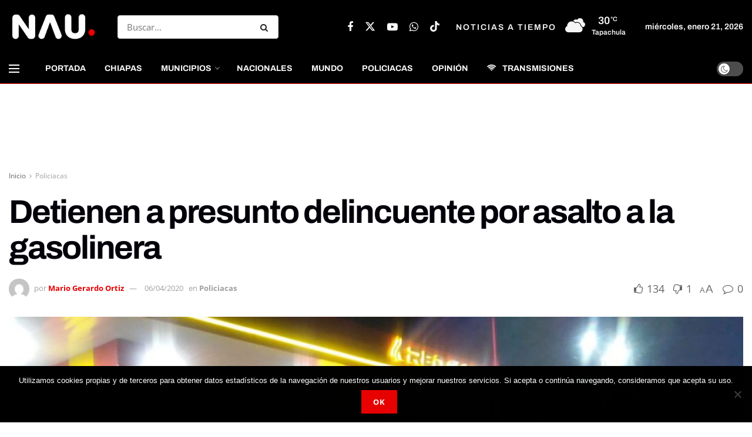

--- FILE ---
content_type: text/html; charset=UTF-8
request_url: https://nau.mx/policiacas/detienen-a-presunto-delincuente-por-asalto-a-la-gasolinera/
body_size: 31616
content:
<!doctype html>
<!--[if lt IE 7]> <html class="no-js lt-ie9 lt-ie8 lt-ie7" lang="es"> <![endif]-->
<!--[if IE 7]>    <html class="no-js lt-ie9 lt-ie8" lang="es"> <![endif]-->
<!--[if IE 8]>    <html class="no-js lt-ie9" lang="es"> <![endif]-->
<!--[if IE 9]>    <html class="no-js lt-ie10" lang="es"> <![endif]-->
<!--[if gt IE 8]><!--> <html class="no-js" lang="es"> <!--<![endif]-->
<head>
    <meta http-equiv="Content-Type" content="text/html; charset=UTF-8" />
    <meta name='viewport' content='width=device-width, initial-scale=1, user-scalable=yes' />
    <link rel="profile" href="https://gmpg.org/xfn/11" />
    <link rel="pingback" href="https://nau.mx/xmlrpc.php" />
    <meta name='robots' content='index, follow, max-image-preview:large, max-snippet:-1, max-video-preview:-1' />
	<style>img:is([sizes="auto" i], [sizes^="auto," i]) { contain-intrinsic-size: 3000px 1500px }</style>
				<script type="40d24a535c9d0022c0f6705c-text/javascript">
			  var jnews_ajax_url = '/?ajax-request=jnews'
			</script>
			<script type="40d24a535c9d0022c0f6705c-text/javascript">;window.jnews=window.jnews||{},window.jnews.library=window.jnews.library||{},window.jnews.library=function(){"use strict";var e=this;e.win=window,e.doc=document,e.noop=function(){},e.globalBody=e.doc.getElementsByTagName("body")[0],e.globalBody=e.globalBody?e.globalBody:e.doc,e.win.jnewsDataStorage=e.win.jnewsDataStorage||{_storage:new WeakMap,put:function(e,t,n){this._storage.has(e)||this._storage.set(e,new Map),this._storage.get(e).set(t,n)},get:function(e,t){return this._storage.get(e).get(t)},has:function(e,t){return this._storage.has(e)&&this._storage.get(e).has(t)},remove:function(e,t){var n=this._storage.get(e).delete(t);return 0===!this._storage.get(e).size&&this._storage.delete(e),n}},e.windowWidth=function(){return e.win.innerWidth||e.docEl.clientWidth||e.globalBody.clientWidth},e.windowHeight=function(){return e.win.innerHeight||e.docEl.clientHeight||e.globalBody.clientHeight},e.requestAnimationFrame=e.win.requestAnimationFrame||e.win.webkitRequestAnimationFrame||e.win.mozRequestAnimationFrame||e.win.msRequestAnimationFrame||window.oRequestAnimationFrame||function(e){return setTimeout(e,1e3/60)},e.cancelAnimationFrame=e.win.cancelAnimationFrame||e.win.webkitCancelAnimationFrame||e.win.webkitCancelRequestAnimationFrame||e.win.mozCancelAnimationFrame||e.win.msCancelRequestAnimationFrame||e.win.oCancelRequestAnimationFrame||function(e){clearTimeout(e)},e.classListSupport="classList"in document.createElement("_"),e.hasClass=e.classListSupport?function(e,t){return e.classList.contains(t)}:function(e,t){return e.className.indexOf(t)>=0},e.addClass=e.classListSupport?function(t,n){e.hasClass(t,n)||t.classList.add(n)}:function(t,n){e.hasClass(t,n)||(t.className+=" "+n)},e.removeClass=e.classListSupport?function(t,n){e.hasClass(t,n)&&t.classList.remove(n)}:function(t,n){e.hasClass(t,n)&&(t.className=t.className.replace(n,""))},e.objKeys=function(e){var t=[];for(var n in e)Object.prototype.hasOwnProperty.call(e,n)&&t.push(n);return t},e.isObjectSame=function(e,t){var n=!0;return JSON.stringify(e)!==JSON.stringify(t)&&(n=!1),n},e.extend=function(){for(var e,t,n,o=arguments[0]||{},i=1,a=arguments.length;i<a;i++)if(null!==(e=arguments[i]))for(t in e)o!==(n=e[t])&&void 0!==n&&(o[t]=n);return o},e.dataStorage=e.win.jnewsDataStorage,e.isVisible=function(e){return 0!==e.offsetWidth&&0!==e.offsetHeight||e.getBoundingClientRect().length},e.getHeight=function(e){return e.offsetHeight||e.clientHeight||e.getBoundingClientRect().height},e.getWidth=function(e){return e.offsetWidth||e.clientWidth||e.getBoundingClientRect().width},e.supportsPassive=!1;try{var t=Object.defineProperty({},"passive",{get:function(){e.supportsPassive=!0}});"createEvent"in e.doc?e.win.addEventListener("test",null,t):"fireEvent"in e.doc&&e.win.attachEvent("test",null)}catch(e){}e.passiveOption=!!e.supportsPassive&&{passive:!0},e.setStorage=function(e,t){e="jnews-"+e;var n={expired:Math.floor(((new Date).getTime()+432e5)/1e3)};t=Object.assign(n,t);localStorage.setItem(e,JSON.stringify(t))},e.getStorage=function(e){e="jnews-"+e;var t=localStorage.getItem(e);return null!==t&&0<t.length?JSON.parse(localStorage.getItem(e)):{}},e.expiredStorage=function(){var t,n="jnews-";for(var o in localStorage)o.indexOf(n)>-1&&"undefined"!==(t=e.getStorage(o.replace(n,""))).expired&&t.expired<Math.floor((new Date).getTime()/1e3)&&localStorage.removeItem(o)},e.addEvents=function(t,n,o){for(var i in n){var a=["touchstart","touchmove"].indexOf(i)>=0&&!o&&e.passiveOption;"createEvent"in e.doc?t.addEventListener(i,n[i],a):"fireEvent"in e.doc&&t.attachEvent("on"+i,n[i])}},e.removeEvents=function(t,n){for(var o in n)"createEvent"in e.doc?t.removeEventListener(o,n[o]):"fireEvent"in e.doc&&t.detachEvent("on"+o,n[o])},e.triggerEvents=function(t,n,o){var i;o=o||{detail:null};return"createEvent"in e.doc?(!(i=e.doc.createEvent("CustomEvent")||new CustomEvent(n)).initCustomEvent||i.initCustomEvent(n,!0,!1,o),void t.dispatchEvent(i)):"fireEvent"in e.doc?((i=e.doc.createEventObject()).eventType=n,void t.fireEvent("on"+i.eventType,i)):void 0},e.getParents=function(t,n){void 0===n&&(n=e.doc);for(var o=[],i=t.parentNode,a=!1;!a;)if(i){var r=i;r.querySelectorAll(n).length?a=!0:(o.push(r),i=r.parentNode)}else o=[],a=!0;return o},e.forEach=function(e,t,n){for(var o=0,i=e.length;o<i;o++)t.call(n,e[o],o)},e.getText=function(e){return e.innerText||e.textContent},e.setText=function(e,t){var n="object"==typeof t?t.innerText||t.textContent:t;e.innerText&&(e.innerText=n),e.textContent&&(e.textContent=n)},e.httpBuildQuery=function(t){return e.objKeys(t).reduce(function t(n){var o=arguments.length>1&&void 0!==arguments[1]?arguments[1]:null;return function(i,a){var r=n[a];a=encodeURIComponent(a);var s=o?"".concat(o,"[").concat(a,"]"):a;return null==r||"function"==typeof r?(i.push("".concat(s,"=")),i):["number","boolean","string"].includes(typeof r)?(i.push("".concat(s,"=").concat(encodeURIComponent(r))),i):(i.push(e.objKeys(r).reduce(t(r,s),[]).join("&")),i)}}(t),[]).join("&")},e.get=function(t,n,o,i){return o="function"==typeof o?o:e.noop,e.ajax("GET",t,n,o,i)},e.post=function(t,n,o,i){return o="function"==typeof o?o:e.noop,e.ajax("POST",t,n,o,i)},e.ajax=function(t,n,o,i,a){var r=new XMLHttpRequest,s=n,c=e.httpBuildQuery(o);if(t=-1!=["GET","POST"].indexOf(t)?t:"GET",r.open(t,s+("GET"==t?"?"+c:""),!0),"POST"==t&&r.setRequestHeader("Content-type","application/x-www-form-urlencoded"),r.setRequestHeader("X-Requested-With","XMLHttpRequest"),r.onreadystatechange=function(){4===r.readyState&&200<=r.status&&300>r.status&&"function"==typeof i&&i.call(void 0,r.response)},void 0!==a&&!a){return{xhr:r,send:function(){r.send("POST"==t?c:null)}}}return r.send("POST"==t?c:null),{xhr:r}},e.scrollTo=function(t,n,o){function i(e,t,n){this.start=this.position(),this.change=e-this.start,this.currentTime=0,this.increment=20,this.duration=void 0===n?500:n,this.callback=t,this.finish=!1,this.animateScroll()}return Math.easeInOutQuad=function(e,t,n,o){return(e/=o/2)<1?n/2*e*e+t:-n/2*(--e*(e-2)-1)+t},i.prototype.stop=function(){this.finish=!0},i.prototype.move=function(t){e.doc.documentElement.scrollTop=t,e.globalBody.parentNode.scrollTop=t,e.globalBody.scrollTop=t},i.prototype.position=function(){return e.doc.documentElement.scrollTop||e.globalBody.parentNode.scrollTop||e.globalBody.scrollTop},i.prototype.animateScroll=function(){this.currentTime+=this.increment;var t=Math.easeInOutQuad(this.currentTime,this.start,this.change,this.duration);this.move(t),this.currentTime<this.duration&&!this.finish?e.requestAnimationFrame.call(e.win,this.animateScroll.bind(this)):this.callback&&"function"==typeof this.callback&&this.callback()},new i(t,n,o)},e.unwrap=function(t){var n,o=t;e.forEach(t,(function(e,t){n?n+=e:n=e})),o.replaceWith(n)},e.performance={start:function(e){performance.mark(e+"Start")},stop:function(e){performance.mark(e+"End"),performance.measure(e,e+"Start",e+"End")}},e.fps=function(){var t=0,n=0,o=0;!function(){var i=t=0,a=0,r=0,s=document.getElementById("fpsTable"),c=function(t){void 0===document.getElementsByTagName("body")[0]?e.requestAnimationFrame.call(e.win,(function(){c(t)})):document.getElementsByTagName("body")[0].appendChild(t)};null===s&&((s=document.createElement("div")).style.position="fixed",s.style.top="120px",s.style.left="10px",s.style.width="100px",s.style.height="20px",s.style.border="1px solid black",s.style.fontSize="11px",s.style.zIndex="100000",s.style.backgroundColor="white",s.id="fpsTable",c(s));var l=function(){o++,n=Date.now(),(a=(o/(r=(n-t)/1e3)).toPrecision(2))!=i&&(i=a,s.innerHTML=i+"fps"),1<r&&(t=n,o=0),e.requestAnimationFrame.call(e.win,l)};l()}()},e.instr=function(e,t){for(var n=0;n<t.length;n++)if(-1!==e.toLowerCase().indexOf(t[n].toLowerCase()))return!0},e.winLoad=function(t,n){function o(o){if("complete"===e.doc.readyState||"interactive"===e.doc.readyState)return!o||n?setTimeout(t,n||1):t(o),1}o()||e.addEvents(e.win,{load:o})},e.docReady=function(t,n){function o(o){if("complete"===e.doc.readyState||"interactive"===e.doc.readyState)return!o||n?setTimeout(t,n||1):t(o),1}o()||e.addEvents(e.doc,{DOMContentLoaded:o})},e.fireOnce=function(){e.docReady((function(){e.assets=e.assets||[],e.assets.length&&(e.boot(),e.load_assets())}),50)},e.boot=function(){e.length&&e.doc.querySelectorAll("style[media]").forEach((function(e){"not all"==e.getAttribute("media")&&e.removeAttribute("media")}))},e.create_js=function(t,n){var o=e.doc.createElement("script");switch(o.setAttribute("src",t),n){case"defer":o.setAttribute("defer",!0);break;case"async":o.setAttribute("async",!0);break;case"deferasync":o.setAttribute("defer",!0),o.setAttribute("async",!0)}e.globalBody.appendChild(o)},e.load_assets=function(){"object"==typeof e.assets&&e.forEach(e.assets.slice(0),(function(t,n){var o="";t.defer&&(o+="defer"),t.async&&(o+="async"),e.create_js(t.url,o);var i=e.assets.indexOf(t);i>-1&&e.assets.splice(i,1)})),e.assets=jnewsoption.au_scripts=window.jnewsads=[]},e.setCookie=function(e,t,n){var o="";if(n){var i=new Date;i.setTime(i.getTime()+24*n*60*60*1e3),o="; expires="+i.toUTCString()}document.cookie=e+"="+(t||"")+o+"; path=/"},e.getCookie=function(e){for(var t=e+"=",n=document.cookie.split(";"),o=0;o<n.length;o++){for(var i=n[o];" "==i.charAt(0);)i=i.substring(1,i.length);if(0==i.indexOf(t))return i.substring(t.length,i.length)}return null},e.eraseCookie=function(e){document.cookie=e+"=; Path=/; Expires=Thu, 01 Jan 1970 00:00:01 GMT;"},e.docReady((function(){e.globalBody=e.globalBody==e.doc?e.doc.getElementsByTagName("body")[0]:e.globalBody,e.globalBody=e.globalBody?e.globalBody:e.doc})),e.winLoad((function(){e.winLoad((function(){var t=!1;if(void 0!==window.jnewsadmin)if(void 0!==window.file_version_checker){var n=e.objKeys(window.file_version_checker);n.length?n.forEach((function(e){t||"10.0.4"===window.file_version_checker[e]||(t=!0)})):t=!0}else t=!0;t&&(window.jnewsHelper.getMessage(),window.jnewsHelper.getNotice())}),2500)}))},window.jnews.library=new window.jnews.library;</script>
	<!-- This site is optimized with the Yoast SEO plugin v26.8 - https://yoast.com/product/yoast-seo-wordpress/ -->
	<title>Detienen a presunto delincuente por asalto a la gasolinera - NAU Noticias A Tiempo Universales</title>
	<link rel="canonical" href="https://nau.mx/policiacas/detienen-a-presunto-delincuente-por-asalto-a-la-gasolinera/" />
	<meta property="og:locale" content="es_MX" />
	<meta property="og:type" content="article" />
	<meta property="og:title" content="Detienen a presunto delincuente por asalto a la gasolinera - NAU Noticias A Tiempo Universales" />
	<meta property="og:description" content="Tapachula, Chiapas. Dos sujetos armados asaltaron la gasolinera Repsol que se ubica en la 8a norte y 49a calle poniente de la colonia 5 de febrero. Alrededor de la 8.00 de la noche, automovilistas reportaron que estaban asaltando la gasolinera de la colonia 5 de febrero, Policías estatales y municipales arribaron al lugar, quienes montaron [&hellip;]" />
	<meta property="og:url" content="https://nau.mx/policiacas/detienen-a-presunto-delincuente-por-asalto-a-la-gasolinera/" />
	<meta property="og:site_name" content="NAU Noticias A Tiempo Universales" />
	<meta property="article:author" content="https://facebook.com/naunoticias/" />
	<meta property="article:published_time" content="2020-04-07T00:57:04+00:00" />
	<meta property="article:modified_time" content="2020-04-07T00:57:20+00:00" />
	<meta property="og:image" content="https://i0.wp.com/nau.mx/wp-content/uploads/2020/04/GASOLINERA2-1.jpg?fit=1280%2C720&ssl=1" />
	<meta property="og:image:width" content="1280" />
	<meta property="og:image:height" content="720" />
	<meta property="og:image:type" content="image/jpeg" />
	<meta name="author" content="Mario Gerardo Ortiz" />
	<meta name="twitter:card" content="summary_large_image" />
	<meta name="twitter:creator" content="@nauchiapas" />
	<meta name="twitter:label1" content="Escrito por" />
	<meta name="twitter:data1" content="Mario Gerardo Ortiz" />
	<meta name="twitter:label2" content="Tiempo de lectura" />
	<meta name="twitter:data2" content="1 minuto" />
	<script type="application/ld+json" class="yoast-schema-graph">{"@context":"https://schema.org","@graph":[{"@type":"Article","@id":"https://nau.mx/policiacas/detienen-a-presunto-delincuente-por-asalto-a-la-gasolinera/#article","isPartOf":{"@id":"https://nau.mx/policiacas/detienen-a-presunto-delincuente-por-asalto-a-la-gasolinera/"},"author":{"name":"Mario Gerardo Ortiz","@id":"https://nau.mx/#/schema/person/5d8777b5a9f014c79b1929e85471e030"},"headline":"Detienen a presunto delincuente por asalto a la gasolinera","datePublished":"2020-04-07T00:57:04+00:00","dateModified":"2020-04-07T00:57:20+00:00","mainEntityOfPage":{"@id":"https://nau.mx/policiacas/detienen-a-presunto-delincuente-por-asalto-a-la-gasolinera/"},"wordCount":159,"commentCount":0,"image":{"@id":"https://nau.mx/policiacas/detienen-a-presunto-delincuente-por-asalto-a-la-gasolinera/#primaryimage"},"thumbnailUrl":"https://nau.mx/wp-content/uploads/2020/04/GASOLINERA2-1.jpg","articleSection":["Policiacas"],"inLanguage":"es","potentialAction":[{"@type":"CommentAction","name":"Comment","target":["https://nau.mx/policiacas/detienen-a-presunto-delincuente-por-asalto-a-la-gasolinera/#respond"]}]},{"@type":"WebPage","@id":"https://nau.mx/policiacas/detienen-a-presunto-delincuente-por-asalto-a-la-gasolinera/","url":"https://nau.mx/policiacas/detienen-a-presunto-delincuente-por-asalto-a-la-gasolinera/","name":"Detienen a presunto delincuente por asalto a la gasolinera - NAU Noticias A Tiempo Universales","isPartOf":{"@id":"https://nau.mx/#website"},"primaryImageOfPage":{"@id":"https://nau.mx/policiacas/detienen-a-presunto-delincuente-por-asalto-a-la-gasolinera/#primaryimage"},"image":{"@id":"https://nau.mx/policiacas/detienen-a-presunto-delincuente-por-asalto-a-la-gasolinera/#primaryimage"},"thumbnailUrl":"https://nau.mx/wp-content/uploads/2020/04/GASOLINERA2-1.jpg","datePublished":"2020-04-07T00:57:04+00:00","dateModified":"2020-04-07T00:57:20+00:00","author":{"@id":"https://nau.mx/#/schema/person/5d8777b5a9f014c79b1929e85471e030"},"breadcrumb":{"@id":"https://nau.mx/policiacas/detienen-a-presunto-delincuente-por-asalto-a-la-gasolinera/#breadcrumb"},"inLanguage":"es","potentialAction":[{"@type":"ReadAction","target":["https://nau.mx/policiacas/detienen-a-presunto-delincuente-por-asalto-a-la-gasolinera/"]}]},{"@type":"ImageObject","inLanguage":"es","@id":"https://nau.mx/policiacas/detienen-a-presunto-delincuente-por-asalto-a-la-gasolinera/#primaryimage","url":"https://nau.mx/wp-content/uploads/2020/04/GASOLINERA2-1.jpg","contentUrl":"https://nau.mx/wp-content/uploads/2020/04/GASOLINERA2-1.jpg","width":1280,"height":720},{"@type":"BreadcrumbList","@id":"https://nau.mx/policiacas/detienen-a-presunto-delincuente-por-asalto-a-la-gasolinera/#breadcrumb","itemListElement":[{"@type":"ListItem","position":1,"name":"Inicio","item":"https://nau.mx/"},{"@type":"ListItem","position":2,"name":"Detienen a presunto delincuente por asalto a la gasolinera"}]},{"@type":"WebSite","@id":"https://nau.mx/#website","url":"https://nau.mx/","name":"NAU Noticias A Tiempo Universales","description":"NAU Noticias","potentialAction":[{"@type":"SearchAction","target":{"@type":"EntryPoint","urlTemplate":"https://nau.mx/?s={search_term_string}"},"query-input":{"@type":"PropertyValueSpecification","valueRequired":true,"valueName":"search_term_string"}}],"inLanguage":"es"},{"@type":"Person","@id":"https://nau.mx/#/schema/person/5d8777b5a9f014c79b1929e85471e030","name":"Mario Gerardo Ortiz","image":{"@type":"ImageObject","inLanguage":"es","@id":"https://nau.mx/#/schema/person/image/","url":"https://secure.gravatar.com/avatar/623935a229b482925de83b68f379ac2050f107d5109d370e5e05c9ca3ea4c7e0?s=96&d=mm&r=g","contentUrl":"https://secure.gravatar.com/avatar/623935a229b482925de83b68f379ac2050f107d5109d370e5e05c9ca3ea4c7e0?s=96&d=mm&r=g","caption":"Mario Gerardo Ortiz"},"description":"Periodista / Información al Instante","sameAs":["http://www.nau.mx","https://facebook.com/naunoticias/","https://x.com/nauchiapas"],"url":"https://nau.mx/author/atnadmin/"}]}</script>
	<!-- / Yoast SEO plugin. -->


<link rel='dns-prefetch' href='//www.googletagmanager.com' />
<link rel='dns-prefetch' href='//fonts.googleapis.com' />
<link rel='dns-prefetch' href='//pagead2.googlesyndication.com' />

<link rel="alternate" type="application/rss+xml" title="NAU Noticias A Tiempo Universales &raquo; Feed" href="https://nau.mx/feed/" />
<link rel="alternate" type="application/rss+xml" title="NAU Noticias A Tiempo Universales &raquo; RSS de los comentarios" href="https://nau.mx/comments/feed/" />
<script type="40d24a535c9d0022c0f6705c-text/javascript" id="wpp-js" src="https://nau.mx/wp-content/plugins/wordpress-popular-posts/assets/js/wpp.min.js?ver=7.3.6" data-sampling="0" data-sampling-rate="100" data-api-url="https://nau.mx/wp-json/wordpress-popular-posts" data-post-id="19065" data-token="4def49ba4f" data-lang="0" data-debug="0"></script>
<link rel="alternate" type="application/rss+xml" title="NAU Noticias A Tiempo Universales &raquo; Detienen a presunto delincuente por asalto a la gasolinera RSS de los comentarios" href="https://nau.mx/policiacas/detienen-a-presunto-delincuente-por-asalto-a-la-gasolinera/feed/" />
<script type="40d24a535c9d0022c0f6705c-text/javascript">
/* <![CDATA[ */
window._wpemojiSettings = {"baseUrl":"https:\/\/s.w.org\/images\/core\/emoji\/16.0.1\/72x72\/","ext":".png","svgUrl":"https:\/\/s.w.org\/images\/core\/emoji\/16.0.1\/svg\/","svgExt":".svg","source":{"concatemoji":"https:\/\/nau.mx\/wp-includes\/js\/wp-emoji-release.min.js?ver=6.8.3"}};
/*! This file is auto-generated */
!function(s,n){var o,i,e;function c(e){try{var t={supportTests:e,timestamp:(new Date).valueOf()};sessionStorage.setItem(o,JSON.stringify(t))}catch(e){}}function p(e,t,n){e.clearRect(0,0,e.canvas.width,e.canvas.height),e.fillText(t,0,0);var t=new Uint32Array(e.getImageData(0,0,e.canvas.width,e.canvas.height).data),a=(e.clearRect(0,0,e.canvas.width,e.canvas.height),e.fillText(n,0,0),new Uint32Array(e.getImageData(0,0,e.canvas.width,e.canvas.height).data));return t.every(function(e,t){return e===a[t]})}function u(e,t){e.clearRect(0,0,e.canvas.width,e.canvas.height),e.fillText(t,0,0);for(var n=e.getImageData(16,16,1,1),a=0;a<n.data.length;a++)if(0!==n.data[a])return!1;return!0}function f(e,t,n,a){switch(t){case"flag":return n(e,"\ud83c\udff3\ufe0f\u200d\u26a7\ufe0f","\ud83c\udff3\ufe0f\u200b\u26a7\ufe0f")?!1:!n(e,"\ud83c\udde8\ud83c\uddf6","\ud83c\udde8\u200b\ud83c\uddf6")&&!n(e,"\ud83c\udff4\udb40\udc67\udb40\udc62\udb40\udc65\udb40\udc6e\udb40\udc67\udb40\udc7f","\ud83c\udff4\u200b\udb40\udc67\u200b\udb40\udc62\u200b\udb40\udc65\u200b\udb40\udc6e\u200b\udb40\udc67\u200b\udb40\udc7f");case"emoji":return!a(e,"\ud83e\udedf")}return!1}function g(e,t,n,a){var r="undefined"!=typeof WorkerGlobalScope&&self instanceof WorkerGlobalScope?new OffscreenCanvas(300,150):s.createElement("canvas"),o=r.getContext("2d",{willReadFrequently:!0}),i=(o.textBaseline="top",o.font="600 32px Arial",{});return e.forEach(function(e){i[e]=t(o,e,n,a)}),i}function t(e){var t=s.createElement("script");t.src=e,t.defer=!0,s.head.appendChild(t)}"undefined"!=typeof Promise&&(o="wpEmojiSettingsSupports",i=["flag","emoji"],n.supports={everything:!0,everythingExceptFlag:!0},e=new Promise(function(e){s.addEventListener("DOMContentLoaded",e,{once:!0})}),new Promise(function(t){var n=function(){try{var e=JSON.parse(sessionStorage.getItem(o));if("object"==typeof e&&"number"==typeof e.timestamp&&(new Date).valueOf()<e.timestamp+604800&&"object"==typeof e.supportTests)return e.supportTests}catch(e){}return null}();if(!n){if("undefined"!=typeof Worker&&"undefined"!=typeof OffscreenCanvas&&"undefined"!=typeof URL&&URL.createObjectURL&&"undefined"!=typeof Blob)try{var e="postMessage("+g.toString()+"("+[JSON.stringify(i),f.toString(),p.toString(),u.toString()].join(",")+"));",a=new Blob([e],{type:"text/javascript"}),r=new Worker(URL.createObjectURL(a),{name:"wpTestEmojiSupports"});return void(r.onmessage=function(e){c(n=e.data),r.terminate(),t(n)})}catch(e){}c(n=g(i,f,p,u))}t(n)}).then(function(e){for(var t in e)n.supports[t]=e[t],n.supports.everything=n.supports.everything&&n.supports[t],"flag"!==t&&(n.supports.everythingExceptFlag=n.supports.everythingExceptFlag&&n.supports[t]);n.supports.everythingExceptFlag=n.supports.everythingExceptFlag&&!n.supports.flag,n.DOMReady=!1,n.readyCallback=function(){n.DOMReady=!0}}).then(function(){return e}).then(function(){var e;n.supports.everything||(n.readyCallback(),(e=n.source||{}).concatemoji?t(e.concatemoji):e.wpemoji&&e.twemoji&&(t(e.twemoji),t(e.wpemoji)))}))}((window,document),window._wpemojiSettings);
/* ]]> */
</script>
<style id='wp-emoji-styles-inline-css' type='text/css'>

	img.wp-smiley, img.emoji {
		display: inline !important;
		border: none !important;
		box-shadow: none !important;
		height: 1em !important;
		width: 1em !important;
		margin: 0 0.07em !important;
		vertical-align: -0.1em !important;
		background: none !important;
		padding: 0 !important;
	}
</style>
<link rel='stylesheet' id='wp-block-library-css' href='https://nau.mx/wp-includes/css/dist/block-library/style.min.css?ver=6.8.3' type='text/css' media='all' />
<style id='classic-theme-styles-inline-css' type='text/css'>
/*! This file is auto-generated */
.wp-block-button__link{color:#fff;background-color:#32373c;border-radius:9999px;box-shadow:none;text-decoration:none;padding:calc(.667em + 2px) calc(1.333em + 2px);font-size:1.125em}.wp-block-file__button{background:#32373c;color:#fff;text-decoration:none}
</style>
<link rel='stylesheet' id='jnews-faq-css' href='https://nau.mx/wp-content/plugins/jnews-essential/assets/css/faq.css?ver=12.0.2' type='text/css' media='all' />
<style id='global-styles-inline-css' type='text/css'>
:root{--wp--preset--aspect-ratio--square: 1;--wp--preset--aspect-ratio--4-3: 4/3;--wp--preset--aspect-ratio--3-4: 3/4;--wp--preset--aspect-ratio--3-2: 3/2;--wp--preset--aspect-ratio--2-3: 2/3;--wp--preset--aspect-ratio--16-9: 16/9;--wp--preset--aspect-ratio--9-16: 9/16;--wp--preset--color--black: #000000;--wp--preset--color--cyan-bluish-gray: #abb8c3;--wp--preset--color--white: #ffffff;--wp--preset--color--pale-pink: #f78da7;--wp--preset--color--vivid-red: #cf2e2e;--wp--preset--color--luminous-vivid-orange: #ff6900;--wp--preset--color--luminous-vivid-amber: #fcb900;--wp--preset--color--light-green-cyan: #7bdcb5;--wp--preset--color--vivid-green-cyan: #00d084;--wp--preset--color--pale-cyan-blue: #8ed1fc;--wp--preset--color--vivid-cyan-blue: #0693e3;--wp--preset--color--vivid-purple: #9b51e0;--wp--preset--gradient--vivid-cyan-blue-to-vivid-purple: linear-gradient(135deg,rgba(6,147,227,1) 0%,rgb(155,81,224) 100%);--wp--preset--gradient--light-green-cyan-to-vivid-green-cyan: linear-gradient(135deg,rgb(122,220,180) 0%,rgb(0,208,130) 100%);--wp--preset--gradient--luminous-vivid-amber-to-luminous-vivid-orange: linear-gradient(135deg,rgba(252,185,0,1) 0%,rgba(255,105,0,1) 100%);--wp--preset--gradient--luminous-vivid-orange-to-vivid-red: linear-gradient(135deg,rgba(255,105,0,1) 0%,rgb(207,46,46) 100%);--wp--preset--gradient--very-light-gray-to-cyan-bluish-gray: linear-gradient(135deg,rgb(238,238,238) 0%,rgb(169,184,195) 100%);--wp--preset--gradient--cool-to-warm-spectrum: linear-gradient(135deg,rgb(74,234,220) 0%,rgb(151,120,209) 20%,rgb(207,42,186) 40%,rgb(238,44,130) 60%,rgb(251,105,98) 80%,rgb(254,248,76) 100%);--wp--preset--gradient--blush-light-purple: linear-gradient(135deg,rgb(255,206,236) 0%,rgb(152,150,240) 100%);--wp--preset--gradient--blush-bordeaux: linear-gradient(135deg,rgb(254,205,165) 0%,rgb(254,45,45) 50%,rgb(107,0,62) 100%);--wp--preset--gradient--luminous-dusk: linear-gradient(135deg,rgb(255,203,112) 0%,rgb(199,81,192) 50%,rgb(65,88,208) 100%);--wp--preset--gradient--pale-ocean: linear-gradient(135deg,rgb(255,245,203) 0%,rgb(182,227,212) 50%,rgb(51,167,181) 100%);--wp--preset--gradient--electric-grass: linear-gradient(135deg,rgb(202,248,128) 0%,rgb(113,206,126) 100%);--wp--preset--gradient--midnight: linear-gradient(135deg,rgb(2,3,129) 0%,rgb(40,116,252) 100%);--wp--preset--font-size--small: 13px;--wp--preset--font-size--medium: 20px;--wp--preset--font-size--large: 36px;--wp--preset--font-size--x-large: 42px;--wp--preset--spacing--20: 0.44rem;--wp--preset--spacing--30: 0.67rem;--wp--preset--spacing--40: 1rem;--wp--preset--spacing--50: 1.5rem;--wp--preset--spacing--60: 2.25rem;--wp--preset--spacing--70: 3.38rem;--wp--preset--spacing--80: 5.06rem;--wp--preset--shadow--natural: 6px 6px 9px rgba(0, 0, 0, 0.2);--wp--preset--shadow--deep: 12px 12px 50px rgba(0, 0, 0, 0.4);--wp--preset--shadow--sharp: 6px 6px 0px rgba(0, 0, 0, 0.2);--wp--preset--shadow--outlined: 6px 6px 0px -3px rgba(255, 255, 255, 1), 6px 6px rgba(0, 0, 0, 1);--wp--preset--shadow--crisp: 6px 6px 0px rgba(0, 0, 0, 1);}:where(.is-layout-flex){gap: 0.5em;}:where(.is-layout-grid){gap: 0.5em;}body .is-layout-flex{display: flex;}.is-layout-flex{flex-wrap: wrap;align-items: center;}.is-layout-flex > :is(*, div){margin: 0;}body .is-layout-grid{display: grid;}.is-layout-grid > :is(*, div){margin: 0;}:where(.wp-block-columns.is-layout-flex){gap: 2em;}:where(.wp-block-columns.is-layout-grid){gap: 2em;}:where(.wp-block-post-template.is-layout-flex){gap: 1.25em;}:where(.wp-block-post-template.is-layout-grid){gap: 1.25em;}.has-black-color{color: var(--wp--preset--color--black) !important;}.has-cyan-bluish-gray-color{color: var(--wp--preset--color--cyan-bluish-gray) !important;}.has-white-color{color: var(--wp--preset--color--white) !important;}.has-pale-pink-color{color: var(--wp--preset--color--pale-pink) !important;}.has-vivid-red-color{color: var(--wp--preset--color--vivid-red) !important;}.has-luminous-vivid-orange-color{color: var(--wp--preset--color--luminous-vivid-orange) !important;}.has-luminous-vivid-amber-color{color: var(--wp--preset--color--luminous-vivid-amber) !important;}.has-light-green-cyan-color{color: var(--wp--preset--color--light-green-cyan) !important;}.has-vivid-green-cyan-color{color: var(--wp--preset--color--vivid-green-cyan) !important;}.has-pale-cyan-blue-color{color: var(--wp--preset--color--pale-cyan-blue) !important;}.has-vivid-cyan-blue-color{color: var(--wp--preset--color--vivid-cyan-blue) !important;}.has-vivid-purple-color{color: var(--wp--preset--color--vivid-purple) !important;}.has-black-background-color{background-color: var(--wp--preset--color--black) !important;}.has-cyan-bluish-gray-background-color{background-color: var(--wp--preset--color--cyan-bluish-gray) !important;}.has-white-background-color{background-color: var(--wp--preset--color--white) !important;}.has-pale-pink-background-color{background-color: var(--wp--preset--color--pale-pink) !important;}.has-vivid-red-background-color{background-color: var(--wp--preset--color--vivid-red) !important;}.has-luminous-vivid-orange-background-color{background-color: var(--wp--preset--color--luminous-vivid-orange) !important;}.has-luminous-vivid-amber-background-color{background-color: var(--wp--preset--color--luminous-vivid-amber) !important;}.has-light-green-cyan-background-color{background-color: var(--wp--preset--color--light-green-cyan) !important;}.has-vivid-green-cyan-background-color{background-color: var(--wp--preset--color--vivid-green-cyan) !important;}.has-pale-cyan-blue-background-color{background-color: var(--wp--preset--color--pale-cyan-blue) !important;}.has-vivid-cyan-blue-background-color{background-color: var(--wp--preset--color--vivid-cyan-blue) !important;}.has-vivid-purple-background-color{background-color: var(--wp--preset--color--vivid-purple) !important;}.has-black-border-color{border-color: var(--wp--preset--color--black) !important;}.has-cyan-bluish-gray-border-color{border-color: var(--wp--preset--color--cyan-bluish-gray) !important;}.has-white-border-color{border-color: var(--wp--preset--color--white) !important;}.has-pale-pink-border-color{border-color: var(--wp--preset--color--pale-pink) !important;}.has-vivid-red-border-color{border-color: var(--wp--preset--color--vivid-red) !important;}.has-luminous-vivid-orange-border-color{border-color: var(--wp--preset--color--luminous-vivid-orange) !important;}.has-luminous-vivid-amber-border-color{border-color: var(--wp--preset--color--luminous-vivid-amber) !important;}.has-light-green-cyan-border-color{border-color: var(--wp--preset--color--light-green-cyan) !important;}.has-vivid-green-cyan-border-color{border-color: var(--wp--preset--color--vivid-green-cyan) !important;}.has-pale-cyan-blue-border-color{border-color: var(--wp--preset--color--pale-cyan-blue) !important;}.has-vivid-cyan-blue-border-color{border-color: var(--wp--preset--color--vivid-cyan-blue) !important;}.has-vivid-purple-border-color{border-color: var(--wp--preset--color--vivid-purple) !important;}.has-vivid-cyan-blue-to-vivid-purple-gradient-background{background: var(--wp--preset--gradient--vivid-cyan-blue-to-vivid-purple) !important;}.has-light-green-cyan-to-vivid-green-cyan-gradient-background{background: var(--wp--preset--gradient--light-green-cyan-to-vivid-green-cyan) !important;}.has-luminous-vivid-amber-to-luminous-vivid-orange-gradient-background{background: var(--wp--preset--gradient--luminous-vivid-amber-to-luminous-vivid-orange) !important;}.has-luminous-vivid-orange-to-vivid-red-gradient-background{background: var(--wp--preset--gradient--luminous-vivid-orange-to-vivid-red) !important;}.has-very-light-gray-to-cyan-bluish-gray-gradient-background{background: var(--wp--preset--gradient--very-light-gray-to-cyan-bluish-gray) !important;}.has-cool-to-warm-spectrum-gradient-background{background: var(--wp--preset--gradient--cool-to-warm-spectrum) !important;}.has-blush-light-purple-gradient-background{background: var(--wp--preset--gradient--blush-light-purple) !important;}.has-blush-bordeaux-gradient-background{background: var(--wp--preset--gradient--blush-bordeaux) !important;}.has-luminous-dusk-gradient-background{background: var(--wp--preset--gradient--luminous-dusk) !important;}.has-pale-ocean-gradient-background{background: var(--wp--preset--gradient--pale-ocean) !important;}.has-electric-grass-gradient-background{background: var(--wp--preset--gradient--electric-grass) !important;}.has-midnight-gradient-background{background: var(--wp--preset--gradient--midnight) !important;}.has-small-font-size{font-size: var(--wp--preset--font-size--small) !important;}.has-medium-font-size{font-size: var(--wp--preset--font-size--medium) !important;}.has-large-font-size{font-size: var(--wp--preset--font-size--large) !important;}.has-x-large-font-size{font-size: var(--wp--preset--font-size--x-large) !important;}
:where(.wp-block-post-template.is-layout-flex){gap: 1.25em;}:where(.wp-block-post-template.is-layout-grid){gap: 1.25em;}
:where(.wp-block-columns.is-layout-flex){gap: 2em;}:where(.wp-block-columns.is-layout-grid){gap: 2em;}
:root :where(.wp-block-pullquote){font-size: 1.5em;line-height: 1.6;}
</style>
<link rel='stylesheet' id='cookie-notice-front-css' href='https://nau.mx/wp-content/plugins/cookie-notice/css/front.min.css?ver=2.5.11' type='text/css' media='all' />
<link rel='stylesheet' id='jnews-video-css' href='https://nau.mx/wp-content/plugins/jnews-video/assets/css/plugin.css?ver=12.0.1' type='text/css' media='all' />
<link rel='stylesheet' id='wordpress-popular-posts-css-css' href='https://nau.mx/wp-content/plugins/wordpress-popular-posts/assets/css/wpp.css?ver=7.3.6' type='text/css' media='all' />
<link rel='stylesheet' id='js_composer_front-css' href='https://nau.mx/wp-content/plugins/js_composer/assets/css/js_composer.min.css?ver=8.7.2' type='text/css' media='all' />
<style type="text/css">@font-face {font-family:Open Sans;font-style:normal;font-weight:400;src:url(/cf-fonts/s/open-sans/5.0.20/hebrew/400/normal.woff2);unicode-range:U+0590-05FF,U+200C-2010,U+20AA,U+25CC,U+FB1D-FB4F;font-display:swap;}@font-face {font-family:Open Sans;font-style:normal;font-weight:400;src:url(/cf-fonts/s/open-sans/5.0.20/greek/400/normal.woff2);unicode-range:U+0370-03FF;font-display:swap;}@font-face {font-family:Open Sans;font-style:normal;font-weight:400;src:url(/cf-fonts/s/open-sans/5.0.20/latin/400/normal.woff2);unicode-range:U+0000-00FF,U+0131,U+0152-0153,U+02BB-02BC,U+02C6,U+02DA,U+02DC,U+0304,U+0308,U+0329,U+2000-206F,U+2074,U+20AC,U+2122,U+2191,U+2193,U+2212,U+2215,U+FEFF,U+FFFD;font-display:swap;}@font-face {font-family:Open Sans;font-style:normal;font-weight:400;src:url(/cf-fonts/s/open-sans/5.0.20/cyrillic/400/normal.woff2);unicode-range:U+0301,U+0400-045F,U+0490-0491,U+04B0-04B1,U+2116;font-display:swap;}@font-face {font-family:Open Sans;font-style:normal;font-weight:400;src:url(/cf-fonts/s/open-sans/5.0.20/greek-ext/400/normal.woff2);unicode-range:U+1F00-1FFF;font-display:swap;}@font-face {font-family:Open Sans;font-style:normal;font-weight:400;src:url(/cf-fonts/s/open-sans/5.0.20/vietnamese/400/normal.woff2);unicode-range:U+0102-0103,U+0110-0111,U+0128-0129,U+0168-0169,U+01A0-01A1,U+01AF-01B0,U+0300-0301,U+0303-0304,U+0308-0309,U+0323,U+0329,U+1EA0-1EF9,U+20AB;font-display:swap;}@font-face {font-family:Open Sans;font-style:normal;font-weight:400;src:url(/cf-fonts/s/open-sans/5.0.20/cyrillic-ext/400/normal.woff2);unicode-range:U+0460-052F,U+1C80-1C88,U+20B4,U+2DE0-2DFF,U+A640-A69F,U+FE2E-FE2F;font-display:swap;}@font-face {font-family:Open Sans;font-style:normal;font-weight:400;src:url(/cf-fonts/s/open-sans/5.0.20/latin-ext/400/normal.woff2);unicode-range:U+0100-02AF,U+0304,U+0308,U+0329,U+1E00-1E9F,U+1EF2-1EFF,U+2020,U+20A0-20AB,U+20AD-20CF,U+2113,U+2C60-2C7F,U+A720-A7FF;font-display:swap;}@font-face {font-family:Open Sans;font-style:normal;font-weight:700;src:url(/cf-fonts/s/open-sans/5.0.20/cyrillic-ext/700/normal.woff2);unicode-range:U+0460-052F,U+1C80-1C88,U+20B4,U+2DE0-2DFF,U+A640-A69F,U+FE2E-FE2F;font-display:swap;}@font-face {font-family:Open Sans;font-style:normal;font-weight:700;src:url(/cf-fonts/s/open-sans/5.0.20/greek-ext/700/normal.woff2);unicode-range:U+1F00-1FFF;font-display:swap;}@font-face {font-family:Open Sans;font-style:normal;font-weight:700;src:url(/cf-fonts/s/open-sans/5.0.20/vietnamese/700/normal.woff2);unicode-range:U+0102-0103,U+0110-0111,U+0128-0129,U+0168-0169,U+01A0-01A1,U+01AF-01B0,U+0300-0301,U+0303-0304,U+0308-0309,U+0323,U+0329,U+1EA0-1EF9,U+20AB;font-display:swap;}@font-face {font-family:Open Sans;font-style:normal;font-weight:700;src:url(/cf-fonts/s/open-sans/5.0.20/latin-ext/700/normal.woff2);unicode-range:U+0100-02AF,U+0304,U+0308,U+0329,U+1E00-1E9F,U+1EF2-1EFF,U+2020,U+20A0-20AB,U+20AD-20CF,U+2113,U+2C60-2C7F,U+A720-A7FF;font-display:swap;}@font-face {font-family:Open Sans;font-style:normal;font-weight:700;src:url(/cf-fonts/s/open-sans/5.0.20/greek/700/normal.woff2);unicode-range:U+0370-03FF;font-display:swap;}@font-face {font-family:Open Sans;font-style:normal;font-weight:700;src:url(/cf-fonts/s/open-sans/5.0.20/cyrillic/700/normal.woff2);unicode-range:U+0301,U+0400-045F,U+0490-0491,U+04B0-04B1,U+2116;font-display:swap;}@font-face {font-family:Open Sans;font-style:normal;font-weight:700;src:url(/cf-fonts/s/open-sans/5.0.20/latin/700/normal.woff2);unicode-range:U+0000-00FF,U+0131,U+0152-0153,U+02BB-02BC,U+02C6,U+02DA,U+02DC,U+0304,U+0308,U+0329,U+2000-206F,U+2074,U+20AC,U+2122,U+2191,U+2193,U+2212,U+2215,U+FEFF,U+FFFD;font-display:swap;}@font-face {font-family:Open Sans;font-style:normal;font-weight:700;src:url(/cf-fonts/s/open-sans/5.0.20/hebrew/700/normal.woff2);unicode-range:U+0590-05FF,U+200C-2010,U+20AA,U+25CC,U+FB1D-FB4F;font-display:swap;}@font-face {font-family:Archivo;font-style:normal;font-weight:700;src:url(/cf-fonts/s/archivo/5.0.16/latin/700/normal.woff2);unicode-range:U+0000-00FF,U+0131,U+0152-0153,U+02BB-02BC,U+02C6,U+02DA,U+02DC,U+0304,U+0308,U+0329,U+2000-206F,U+2074,U+20AC,U+2122,U+2191,U+2193,U+2212,U+2215,U+FEFF,U+FFFD;font-display:swap;}@font-face {font-family:Archivo;font-style:normal;font-weight:700;src:url(/cf-fonts/s/archivo/5.0.16/vietnamese/700/normal.woff2);unicode-range:U+0102-0103,U+0110-0111,U+0128-0129,U+0168-0169,U+01A0-01A1,U+01AF-01B0,U+0300-0301,U+0303-0304,U+0308-0309,U+0323,U+0329,U+1EA0-1EF9,U+20AB;font-display:swap;}@font-face {font-family:Archivo;font-style:normal;font-weight:700;src:url(/cf-fonts/s/archivo/5.0.16/latin-ext/700/normal.woff2);unicode-range:U+0100-02AF,U+0304,U+0308,U+0329,U+1E00-1E9F,U+1EF2-1EFF,U+2020,U+20A0-20AB,U+20AD-20CF,U+2113,U+2C60-2C7F,U+A720-A7FF;font-display:swap;}@font-face {font-family:Archivo;font-style:normal;font-weight:600;src:url(/cf-fonts/s/archivo/5.0.16/latin/600/normal.woff2);unicode-range:U+0000-00FF,U+0131,U+0152-0153,U+02BB-02BC,U+02C6,U+02DA,U+02DC,U+0304,U+0308,U+0329,U+2000-206F,U+2074,U+20AC,U+2122,U+2191,U+2193,U+2212,U+2215,U+FEFF,U+FFFD;font-display:swap;}@font-face {font-family:Archivo;font-style:normal;font-weight:600;src:url(/cf-fonts/s/archivo/5.0.16/vietnamese/600/normal.woff2);unicode-range:U+0102-0103,U+0110-0111,U+0128-0129,U+0168-0169,U+01A0-01A1,U+01AF-01B0,U+0300-0301,U+0303-0304,U+0308-0309,U+0323,U+0329,U+1EA0-1EF9,U+20AB;font-display:swap;}@font-face {font-family:Archivo;font-style:normal;font-weight:600;src:url(/cf-fonts/s/archivo/5.0.16/latin-ext/600/normal.woff2);unicode-range:U+0100-02AF,U+0304,U+0308,U+0329,U+1E00-1E9F,U+1EF2-1EFF,U+2020,U+20A0-20AB,U+20AD-20CF,U+2113,U+2C60-2C7F,U+A720-A7FF;font-display:swap;}</style>
<link rel='stylesheet' id='font-awesome-css' href='https://nau.mx/wp-content/themes/jnews/assets/fonts/font-awesome/font-awesome.min.css?ver=12.0.3' type='text/css' media='all' />
<link rel='stylesheet' id='jnews-icon-css' href='https://nau.mx/wp-content/themes/jnews/assets/fonts/jegicon/jegicon.css?ver=12.0.3' type='text/css' media='all' />
<link rel='stylesheet' id='jscrollpane-css' href='https://nau.mx/wp-content/themes/jnews/assets/css/jquery.jscrollpane.css?ver=12.0.3' type='text/css' media='all' />
<link rel='stylesheet' id='oknav-css' href='https://nau.mx/wp-content/themes/jnews/assets/css/okayNav.css?ver=12.0.3' type='text/css' media='all' />
<link rel='stylesheet' id='magnific-popup-css' href='https://nau.mx/wp-content/themes/jnews/assets/css/magnific-popup.css?ver=12.0.3' type='text/css' media='all' />
<link rel='stylesheet' id='chosen-css' href='https://nau.mx/wp-content/themes/jnews/assets/css/chosen/chosen.css?ver=12.0.3' type='text/css' media='all' />
<link rel='stylesheet' id='jnews-main-css' href='https://nau.mx/wp-content/themes/jnews/assets/css/main.css?ver=12.0.3' type='text/css' media='all' />
<link rel='stylesheet' id='jnews-pages-css' href='https://nau.mx/wp-content/themes/jnews/assets/css/pages.css?ver=12.0.3' type='text/css' media='all' />
<link rel='stylesheet' id='jnews-single-css' href='https://nau.mx/wp-content/themes/jnews/assets/css/single.css?ver=12.0.3' type='text/css' media='all' />
<link rel='stylesheet' id='jnews-responsive-css' href='https://nau.mx/wp-content/themes/jnews/assets/css/responsive.css?ver=12.0.3' type='text/css' media='all' />
<link rel='stylesheet' id='jnews-pb-temp-css' href='https://nau.mx/wp-content/themes/jnews/assets/css/pb-temp.css?ver=12.0.3' type='text/css' media='all' />
<link rel='stylesheet' id='jnews-js-composer-css' href='https://nau.mx/wp-content/themes/jnews/assets/css/js-composer-frontend.css?ver=12.0.3' type='text/css' media='all' />
<link rel='stylesheet' id='jnews-style-css' href='https://nau.mx/wp-content/themes/jnews/style.css?ver=12.0.3' type='text/css' media='all' />
<link rel='stylesheet' id='jnews-darkmode-css' href='https://nau.mx/wp-content/themes/jnews/assets/css/darkmode.css?ver=12.0.3' type='text/css' media='all' />
<link rel='stylesheet' id='jnews-darkmode-device-css' href='https://nau.mx/wp-content/themes/jnews/assets/css/darkmode-device.css?ver=12.0.3' type='text/css' media='all' />
<link rel='stylesheet' id='jnews-video-darkmode-css' href='https://nau.mx/wp-content/plugins/jnews-video/assets/css/darkmode.css?ver=12.0.1' type='text/css' media='all' />
<link rel='stylesheet' id='jnews-tiktok-css' href='https://nau.mx/wp-content/plugins/jnews-tiktok/assets/css/frontend.css?ver=12.0.0' type='text/css' media='all' />
<link rel='stylesheet' id='jnews-select-share-css' href='https://nau.mx/wp-content/plugins/jnews-social-share/assets/css/plugin.css' type='text/css' media='all' />
<link rel='stylesheet' id='jnews-weather-style-css' href='https://nau.mx/wp-content/plugins/jnews-weather/assets/css/plugin.css?ver=12.0.0' type='text/css' media='all' />
<script type="40d24a535c9d0022c0f6705c-text/javascript" id="cookie-notice-front-js-before">
/* <![CDATA[ */
var cnArgs = {"ajaxUrl":"https:\/\/nau.mx\/wp-admin\/admin-ajax.php","nonce":"6e26e8aaba","hideEffect":"fade","position":"bottom","onScroll":false,"onScrollOffset":100,"onClick":false,"cookieName":"cookie_notice_accepted","cookieTime":2592000,"cookieTimeRejected":2592000,"globalCookie":false,"redirection":false,"cache":true,"revokeCookies":false,"revokeCookiesOpt":"automatic"};
/* ]]> */
</script>
<script type="40d24a535c9d0022c0f6705c-text/javascript" src="https://nau.mx/wp-content/plugins/cookie-notice/js/front.min.js?ver=2.5.11" id="cookie-notice-front-js"></script>
<script type="40d24a535c9d0022c0f6705c-text/javascript" src="https://nau.mx/wp-includes/js/jquery/jquery.min.js?ver=3.7.1" id="jquery-core-js"></script>
<script type="40d24a535c9d0022c0f6705c-text/javascript" src="https://nau.mx/wp-includes/js/jquery/jquery-migrate.min.js?ver=3.4.1" id="jquery-migrate-js"></script>

<!-- Google tag (gtag.js) snippet added by Site Kit -->
<!-- Fragmento de código de Google Analytics añadido por Site Kit -->
<script type="40d24a535c9d0022c0f6705c-text/javascript" src="https://www.googletagmanager.com/gtag/js?id=G-1VW5S9PF5Z" id="google_gtagjs-js" async></script>
<script type="40d24a535c9d0022c0f6705c-text/javascript" id="google_gtagjs-js-after">
/* <![CDATA[ */
window.dataLayer = window.dataLayer || [];function gtag(){dataLayer.push(arguments);}
gtag("set","linker",{"domains":["nau.mx"]});
gtag("js", new Date());
gtag("set", "developer_id.dZTNiMT", true);
gtag("config", "G-1VW5S9PF5Z", {"googlesitekit_post_type":"post"});
/* ]]> */
</script>
<script type="40d24a535c9d0022c0f6705c-text/javascript"></script><link rel="https://api.w.org/" href="https://nau.mx/wp-json/" /><link rel="alternate" title="JSON" type="application/json" href="https://nau.mx/wp-json/wp/v2/posts/19065" /><link rel="EditURI" type="application/rsd+xml" title="RSD" href="https://nau.mx/xmlrpc.php?rsd" />
<meta name="generator" content="WordPress 6.8.3" />
<link rel='shortlink' href='https://nau.mx/?p=19065' />
<link rel="alternate" title="oEmbed (JSON)" type="application/json+oembed" href="https://nau.mx/wp-json/oembed/1.0/embed?url=https%3A%2F%2Fnau.mx%2Fpoliciacas%2Fdetienen-a-presunto-delincuente-por-asalto-a-la-gasolinera%2F" />
<link rel="alternate" title="oEmbed (XML)" type="text/xml+oembed" href="https://nau.mx/wp-json/oembed/1.0/embed?url=https%3A%2F%2Fnau.mx%2Fpoliciacas%2Fdetienen-a-presunto-delincuente-por-asalto-a-la-gasolinera%2F&#038;format=xml" />

<!-- This site is using AdRotate v5.17.2 to display their advertisements - https://ajdg.solutions/ -->
<!-- AdRotate CSS -->
<style type="text/css" media="screen">
	.g { margin:0px; padding:0px; overflow:hidden; line-height:1; zoom:1; }
	.g img { height:auto; }
	.g-col { position:relative; float:left; }
	.g-col:first-child { margin-left: 0; }
	.g-col:last-child { margin-right: 0; }
	.g-3 { margin:0px;  width:100%; max-width:400px; height:100%; max-height:250px; }
	@media only screen and (max-width: 480px) {
		.g-col, .g-dyn, .g-single { width:100%; margin-left:0; margin-right:0; }
	}
</style>
<!-- /AdRotate CSS -->

<meta name="generator" content="Site Kit by Google 1.170.0" />            <style id="wpp-loading-animation-styles">@-webkit-keyframes bgslide{from{background-position-x:0}to{background-position-x:-200%}}@keyframes bgslide{from{background-position-x:0}to{background-position-x:-200%}}.wpp-widget-block-placeholder,.wpp-shortcode-placeholder{margin:0 auto;width:60px;height:3px;background:#dd3737;background:linear-gradient(90deg,#dd3737 0%,#571313 10%,#dd3737 100%);background-size:200% auto;border-radius:3px;-webkit-animation:bgslide 1s infinite linear;animation:bgslide 1s infinite linear}</style>
            
<!-- Metaetiquetas de Google AdSense añadidas por Site Kit -->
<meta name="google-adsense-platform-account" content="ca-host-pub-2644536267352236">
<meta name="google-adsense-platform-domain" content="sitekit.withgoogle.com">
<!-- Acabar con las metaetiquetas de Google AdSense añadidas por Site Kit -->
<meta name="generator" content="Powered by WPBakery Page Builder - drag and drop page builder for WordPress."/>

<!-- Fragmento de código de Google Adsense añadido por Site Kit -->
<script type="40d24a535c9d0022c0f6705c-text/javascript" async="async" src="https://pagead2.googlesyndication.com/pagead/js/adsbygoogle.js?client=ca-pub-1520589775832108&amp;host=ca-host-pub-2644536267352236" crossorigin="anonymous"></script>

<!-- Final del fragmento de código de Google Adsense añadido por Site Kit -->
<link rel="icon" href="https://nau.mx/wp-content/uploads/2022/07/cropped-nauavatar_dark-32x32.png" sizes="32x32" />
<link rel="icon" href="https://nau.mx/wp-content/uploads/2022/07/cropped-nauavatar_dark-192x192.png" sizes="192x192" />
<link rel="apple-touch-icon" href="https://nau.mx/wp-content/uploads/2022/07/cropped-nauavatar_dark-180x180.png" />
<meta name="msapplication-TileImage" content="https://nau.mx/wp-content/uploads/2022/07/cropped-nauavatar_dark-270x270.png" />
		<style type="text/css" id="wp-custom-css">
			.jeg_logo.jeg_desktop_logo img {
    width: 150px;
}

.jeg_vc_content>.wpb-content-wrapper>.vc_row, .container {
	max-width: 1440px;
}		</style>
		<noscript><style> .wpb_animate_when_almost_visible { opacity: 1; }</style></noscript></head>
<body class="wp-singular post-template-default single single-post postid-19065 single-format-standard wp-embed-responsive wp-theme-jnews cookies-not-set jeg_device_toggle jnews-dark-nocookie jeg_single_tpl_3 jnews jsc_normal wpb-js-composer js-comp-ver-8.7.2 vc_responsive">

    
    
    <div class="jeg_ad jeg_ad_top jnews_header_top_ads">
        <div class='ads-wrapper  '></div>    </div>

    <!-- The Main Wrapper
    ============================================= -->
    <div class="jeg_viewport">

        
        <div class="jeg_header_wrapper">
            <div class="jeg_header_instagram_wrapper">
    </div>

<!-- HEADER -->
<div class="jeg_header normal">
    <div class="jeg_midbar jeg_container jeg_navbar_wrapper dark">
    <div class="container">
        <div class="jeg_nav_row">
            
                <div class="jeg_nav_col jeg_nav_left jeg_nav_grow">
                    <div class="item_wrap jeg_nav_alignleft">
                        <div class="jeg_nav_item jeg_logo jeg_desktop_logo">
			<div class="site-title">
			<a href="https://nau.mx/" aria-label="Visit Homepage" style="padding: 10px 0px 10px 0px;">
				<img class='jeg_logo_img' src="https://nau.mx/wp-content/uploads/2022/07/logoweb_nau_2022_dark.png" srcset="https://nau.mx/wp-content/uploads/2022/07/logoweb_nau_2022_dark.png 1x, https://nau.mx/wp-content/uploads/2022/07/logoweb_nau_2022_dark.png 2x" alt="NAU Noticias A Tiempo Universales"data-light-src="https://nau.mx/wp-content/uploads/2022/07/logoweb_nau_2022_dark.png" data-light-srcset="https://nau.mx/wp-content/uploads/2022/07/logoweb_nau_2022_dark.png 1x, https://nau.mx/wp-content/uploads/2022/07/logoweb_nau_2022_dark.png 2x" data-dark-src="https://nau.mx/wp-content/uploads/2022/07/logoweb_nau_2022_dark.png" data-dark-srcset="https://nau.mx/wp-content/uploads/2022/07/logoweb_nau_2022_dark.png 1x, https://nau.mx/wp-content/uploads/2022/07/logoweb_nau_2022_dark.png 2x"width="400" height="137">			</a>
		</div>
	</div>
<!-- Search Form -->
<div class="jeg_nav_item jeg_nav_search">
	<div class="jeg_search_wrapper jeg_search_no_expand rounded">
	    <a href="#" class="jeg_search_toggle"><i class="fa fa-search"></i></a>
	    <form action="https://nau.mx/" method="get" class="jeg_search_form" target="_top">
    <input name="s" class="jeg_search_input" placeholder="Buscar..." type="text" value="" autocomplete="off">
	<button aria-label="Search Button" type="submit" class="jeg_search_button btn"><i class="fa fa-search"></i></button>
</form>
<!-- jeg_search_hide with_result no_result -->
<div class="jeg_search_result jeg_search_hide with_result">
    <div class="search-result-wrapper">
    </div>
    <div class="search-link search-noresult">
        Sin Resultados    </div>
    <div class="search-link search-all-button">
        <i class="fa fa-search"></i> Ver Todos Los Resultados    </div>
</div>	</div>
</div>                    </div>
                </div>

                
                <div class="jeg_nav_col jeg_nav_center jeg_nav_normal">
                    <div class="item_wrap jeg_nav_aligncenter">
                        			<div
				class="jeg_nav_item socials_widget jeg_social_icon_block nobg">
				<a href="https://www.facebook.com/naunoticiasmx" target='_blank' rel='external noopener nofollow'  aria-label="Find us on Facebook" class="jeg_facebook"><i class="fa fa-facebook"></i> </a><a href="https://twitter.com/naunoticiasmx" target='_blank' rel='external noopener nofollow'  aria-label="Find us on Twitter" class="jeg_twitter"><i class="fa fa-twitter"><span class="jeg-icon icon-twitter"><svg xmlns="http://www.w3.org/2000/svg" height="1em" viewBox="0 0 512 512"><!--! Font Awesome Free 6.4.2 by @fontawesome - https://fontawesome.com License - https://fontawesome.com/license (Commercial License) Copyright 2023 Fonticons, Inc. --><path d="M389.2 48h70.6L305.6 224.2 487 464H345L233.7 318.6 106.5 464H35.8L200.7 275.5 26.8 48H172.4L272.9 180.9 389.2 48zM364.4 421.8h39.1L151.1 88h-42L364.4 421.8z"/></svg></span></i> </a><a href="https://www.youtube.com/channel/UCcXLF1IeSIpwGPnwuopkcTA" target='_blank' rel='external noopener nofollow'  aria-label="Find us on Youtube" class="jeg_youtube"><i class="fa fa-youtube-play"></i> </a><a href="https://wa.me/529624036337" target='_blank' rel='external noopener nofollow' aria-label="Find us on Whatsapp" class="jeg_whatsapp"><i class="fa fa-whatsapp"></i> </a><a href="https://www.tiktok.com/@naunoticiasmx" target='_blank' rel='external noopener nofollow'  aria-label="Find us on TikTok" class="jeg_tiktok"><span class="jeg-icon icon-tiktok"><svg xmlns="http://www.w3.org/2000/svg" height="1em" viewBox="0 0 448 512"><!--! Font Awesome Free 6.4.2 by @fontawesome - https://fontawesome.com License - https://fontawesome.com/license (Commercial License) Copyright 2023 Fonticons, Inc. --><path d="M448,209.91a210.06,210.06,0,0,1-122.77-39.25V349.38A162.55,162.55,0,1,1,185,188.31V278.2a74.62,74.62,0,1,0,52.23,71.18V0l88,0a121.18,121.18,0,0,0,1.86,22.17h0A122.18,122.18,0,0,0,381,102.39a121.43,121.43,0,0,0,67,20.14Z"/></svg></span> </a>			</div>
			<div class="jeg_nav_item jeg_nav_html">
	<span style="letter-spacing: 2px; margin-right: 15px;">NOTICIAS A TIEMPO</span></div>                    </div>
                </div>

                
                <div class="jeg_nav_col jeg_nav_right jeg_nav_normal">
                    <div class="item_wrap jeg_nav_alignleft">
                        <div class="jeg_nav_item jnews_header_topbar_weather">
    <div class="jeg_top_weather slide">
                        <div class="jeg_weather_condition">
                            <span class="jeg_weather_icon">
                                <i class="jegicon jegicon-cloudy-sm"></i>
                            </span>
                        </div>
                        <div class="jeg_weather_temp">
                            <span class="jeg_weather_value" data-temp-c="30" data-temp-f="86">30</span>
                            <span class="jeg_weather_unit" data-unit="c">&deg;c</span>
                        </div>
                        <div class="jeg_weather_location">
                            <span>Tapachula</span>
                        </div>
                        <div class="jeg_weather_item slide temp item_4">
                            <div class="jeg_weather_item_carousel" data-autoplay="1" data-auto-delay="2000" data-auto-hover="1">
                                    <div class="item">
                                        <div class="jeg_weather_temp">
                                            <span class="jeg_weather_value" data-temp-c="29" data-temp-f="85">29</span>
                                                    <span class="jeg_weather_degrees" data-unit="c">&deg;</span>
                                            <span class="jeg_weather_day">jue</span>
                                        </div>
                                    </div><div class="item">
                                        <div class="jeg_weather_temp">
                                            <span class="jeg_weather_value" data-temp-c="29" data-temp-f="84">29</span>
                                                    <span class="jeg_weather_degrees" data-unit="c">&deg;</span>
                                            <span class="jeg_weather_day">vie</span>
                                        </div>
                                    </div><div class="item">
                                        <div class="jeg_weather_temp">
                                            <span class="jeg_weather_value" data-temp-c="29" data-temp-f="84">29</span>
                                                    <span class="jeg_weather_degrees" data-unit="c">&deg;</span>
                                            <span class="jeg_weather_day">sáb</span>
                                        </div>
                                    </div><div class="item">
                                        <div class="jeg_weather_temp">
                                            <span class="jeg_weather_value" data-temp-c="28" data-temp-f="83">28</span>
                                                    <span class="jeg_weather_degrees" data-unit="c">&deg;</span>
                                            <span class="jeg_weather_day">dom</span>
                                        </div>
                                    </div>
                                </div>
                        </div>
                    </div></div><div class="jeg_nav_item jeg_top_date">
    miércoles, enero 21, 2026</div>                    </div>
                </div>

                        </div>
    </div>
</div><div class="jeg_bottombar jeg_navbar jeg_container jeg_navbar_wrapper  jeg_navbar_dark">
    <div class="container">
        <div class="jeg_nav_row">
            
                <div class="jeg_nav_col jeg_nav_left jeg_nav_grow">
                    <div class="item_wrap jeg_nav_alignleft">
                        <div class="jeg_nav_item jeg_nav_icon">
    <a href="#" aria-label="Show Menu" class="toggle_btn jeg_mobile_toggle">
    	<span></span><span></span><span></span>
    </a>
</div><div class="jeg_nav_item jeg_main_menu_wrapper">
<div class="jeg_mainmenu_wrap"><ul class="jeg_menu jeg_main_menu jeg_menu_style_4" data-animation="animateTransform"><li id="menu-item-64" class="menu-item menu-item-type-post_type menu-item-object-page menu-item-home menu-item-64 bgnav" data-item-row="default" ><a href="https://nau.mx/">Portada</a></li>
<li id="menu-item-82872" class="menu-item menu-item-type-taxonomy menu-item-object-category menu-item-82872 bgnav" data-item-row="default" ><a href="https://nau.mx/category/chiapas/">Chiapas</a></li>
<li id="menu-item-82870" class="menu-item menu-item-type-taxonomy menu-item-object-category menu-item-82870 bgnav jeg_megamenu category_2" data-number="9"  data-item-row="default" ><a href="https://nau.mx/category/municipios/">Municipios</a><div class="sub-menu">
                    <div class="jeg_newsfeed style2 clearfix"><div class="jeg_newsfeed_subcat">
                    <ul class="jeg_subcat_item">
                        <li data-cat-id="63" class="active"><a href="https://nau.mx/category/municipios/">Todos</a></li>
                        <li data-cat-id="98" class=""><a href="https://nau.mx/category/municipios/acacoyagua/">Acacoyagua</a></li><li data-cat-id="103" class=""><a href="https://nau.mx/category/municipios/acapetahua/">Acapetahua</a></li><li data-cat-id="66" class=""><a href="https://nau.mx/category/municipios/cacahoatan/">Cacahoatán</a></li><li data-cat-id="102" class=""><a href="https://nau.mx/category/municipios/chiapa-de-corzo/">Chiapa de Corzo</a></li><li data-cat-id="78" class=""><a href="https://nau.mx/category/municipios/escuintla/">Escuintla</a></li><li data-cat-id="100" class=""><a href="https://nau.mx/category/municipios/frontera-hidalgo/">Frontera Hidalgo</a></li><li data-cat-id="90" class=""><a href="https://nau.mx/category/municipios/huehuetan/">Huehuetán</a></li><li data-cat-id="75" class=""><a href="https://nau.mx/category/municipios/huixtla/">Huixtla</a></li><li data-cat-id="93" class=""><a href="https://nau.mx/category/municipios/mapastepec/">Mapastepec</a></li><li data-cat-id="99" class=""><a href="https://nau.mx/category/municipios/mazatan/">Mazatán</a></li><li data-cat-id="96" class=""><a href="https://nau.mx/category/municipios/motozintla/">Motozintla</a></li><li data-cat-id="94" class=""><a href="https://nau.mx/category/municipios/ocosingo/">Ocosingo</a></li><li data-cat-id="262" class=""><a href="https://nau.mx/category/municipios/palenque/">Palenque</a></li><li data-cat-id="101" class=""><a href="https://nau.mx/category/municipios/pijijiapan/">Pijijiapan</a></li><li data-cat-id="92" class=""><a href="https://nau.mx/category/municipios/san-cristobal-de-las-casas/">San Cristóbal De Las Casas</a></li><li data-cat-id="81" class=""><a href="https://nau.mx/category/municipios/suchiate/">Suchiate</a></li><li data-cat-id="64" class=""><a href="https://nau.mx/category/municipios/tapachula/">Tapachula</a></li><li data-cat-id="80" class=""><a href="https://nau.mx/category/municipios/tonala/">Tonalá</a></li><li data-cat-id="65" class=""><a href="https://nau.mx/category/municipios/tuxtla-chico/">Tuxtla Chico</a></li><li data-cat-id="91" class=""><a href="https://nau.mx/category/municipios/tuxtla-gutierrez/">Tuxtla Gutiérrez</a></li><li data-cat-id="79" class=""><a href="https://nau.mx/category/municipios/tuzantan/">Tuzantán</a></li><li data-cat-id="95" class=""><a href="https://nau.mx/category/municipios/union-juarez/">Unión Juárez</a></li><li data-cat-id="77" class=""><a href="https://nau.mx/category/municipios/villa-comaltitlan/">Villa Comaltitlán</a></li>
                    </ul>
                </div>
                <div class="jeg_newsfeed_list loaded">
                    <div data-cat-id="63" data-load-status="loaded" class="jeg_newsfeed_container">
                        <div class="newsfeed_static with_subcat">
                            <div class="jeg_newsfeed_item ">
                    <div class="jeg_thumb">
                        
                        <a href="https://nau.mx/gobierno/reinicia-operaciones-en-centro-de-residuos-solidos-yamil-melgar/"><div class="thumbnail-container animate-lazy  size-500 "><img width="360" height="180" src="https://nau.mx/wp-content/themes/jnews/assets/img/jeg-empty.png" class="attachment-jnews-360x180 size-jnews-360x180 lazyload wp-post-image" alt="REINICIA OPERACIONES EN CENTRO DE RESIDUOS SÓLIDOS: YAMIL MELGAR" decoding="async" fetchpriority="high" sizes="(max-width: 360px) 100vw, 360px" data-src="https://nau.mx/wp-content/uploads/2026/01/1000607982-360x180.jpg" data-srcset="https://nau.mx/wp-content/uploads/2026/01/1000607982-360x180.jpg 360w, https://nau.mx/wp-content/uploads/2026/01/1000607982-750x375.jpg 750w, https://nau.mx/wp-content/uploads/2026/01/1000607982-1140x570.jpg 1140w" data-sizes="auto" data-expand="700" /></div></a>
                    </div>
                    <h3 class="jeg_post_title"><a href="https://nau.mx/gobierno/reinicia-operaciones-en-centro-de-residuos-solidos-yamil-melgar/">REINICIA OPERACIONES EN CENTRO DE RESIDUOS SÓLIDOS: YAMIL MELGAR</a></h3>
                </div><div class="jeg_newsfeed_item ">
                    <div class="jeg_thumb">
                        
                        <a href="https://nau.mx/chiapas/se-libera-libramiento-sur-oriente-en-tuxtla-chico-tras-retiro-de-tiradero-clandestino/"><div class="thumbnail-container animate-lazy  size-500 "><img width="360" height="180" src="https://nau.mx/wp-content/themes/jnews/assets/img/jeg-empty.png" class="attachment-jnews-360x180 size-jnews-360x180 lazyload wp-post-image" alt="Se libera Libramiento Sur Oriente en Tuxtla Chico tras retiro de tiradero clandestino" decoding="async" sizes="(max-width: 360px) 100vw, 360px" data-src="https://nau.mx/wp-content/uploads/2026/01/41-2-360x180.jpg" data-srcset="https://nau.mx/wp-content/uploads/2026/01/41-2-360x180.jpg 360w, https://nau.mx/wp-content/uploads/2026/01/41-2-750x375.jpg 750w" data-sizes="auto" data-expand="700" /></div></a>
                    </div>
                    <h3 class="jeg_post_title"><a href="https://nau.mx/chiapas/se-libera-libramiento-sur-oriente-en-tuxtla-chico-tras-retiro-de-tiradero-clandestino/">Se libera Libramiento Sur Oriente en Tuxtla Chico tras retiro de tiradero clandestino</a></h3>
                </div><div class="jeg_newsfeed_item ">
                    <div class="jeg_thumb">
                        
                        <a href="https://nau.mx/chiapas/fgr-obtiene-sentencia-de-mas-de-cinco-anos-de-prision-contra-una-persona-por-acopio-de-armas/"><div class="thumbnail-container animate-lazy  size-500 "><img width="360" height="180" src="https://nau.mx/wp-content/themes/jnews/assets/img/jeg-empty.png" class="attachment-jnews-360x180 size-jnews-360x180 lazyload wp-post-image" alt="FGR OBTIENE SENTENCIA DE MÁS DE CINCO AÑOS DE PRISIÓN CONTRA UNA PERSONA POR ACOPIO DE ARMAS" decoding="async" data-src="https://nau.mx/wp-content/uploads/2026/01/WhatsApp-Image-2026-01-20-at-2.50.11-PM-360x180.jpeg" data-srcset="" data-sizes="auto" data-expand="700" /></div></a>
                    </div>
                    <h3 class="jeg_post_title"><a href="https://nau.mx/chiapas/fgr-obtiene-sentencia-de-mas-de-cinco-anos-de-prision-contra-una-persona-por-acopio-de-armas/">FGR OBTIENE SENTENCIA DE MÁS DE CINCO AÑOS DE PRISIÓN CONTRA UNA PERSONA POR ACOPIO DE ARMAS</a></h3>
                </div><div class="jeg_newsfeed_item ">
                    <div class="jeg_thumb">
                        
                        <a href="https://nau.mx/chiapas/infraestructura-ferroviaria-y-portuaria-impulsara-el-desarrollo-del-soconusco/"><div class="thumbnail-container animate-lazy  size-500 "><img width="360" height="180" src="https://nau.mx/wp-content/themes/jnews/assets/img/jeg-empty.png" class="attachment-jnews-360x180 size-jnews-360x180 lazyload wp-post-image" alt="Infraestructura ferroviaria y portuaria impulsará el desarrollo del Soconusco" decoding="async" sizes="(max-width: 360px) 100vw, 360px" data-src="https://nau.mx/wp-content/uploads/2026/01/21-360x180.jpg" data-srcset="https://nau.mx/wp-content/uploads/2026/01/21-360x180.jpg 360w, https://nau.mx/wp-content/uploads/2026/01/21-750x375.jpg 750w" data-sizes="auto" data-expand="700" /></div></a>
                    </div>
                    <h3 class="jeg_post_title"><a href="https://nau.mx/chiapas/infraestructura-ferroviaria-y-portuaria-impulsara-el-desarrollo-del-soconusco/">Infraestructura ferroviaria y portuaria impulsará el desarrollo del Soconusco</a></h3>
                </div><div class="jeg_newsfeed_item ">
                    <div class="jeg_thumb">
                        
                        <a href="https://nau.mx/chiapas/colision-entre-taxi-y-motocicleta-deja-a-un-extranjero-herido-en-tapachula/"><div class="thumbnail-container animate-lazy  size-500 "><img width="360" height="180" src="https://nau.mx/wp-content/themes/jnews/assets/img/jeg-empty.png" class="attachment-jnews-360x180 size-jnews-360x180 lazyload wp-post-image" alt="Colisión entre taxi y motocicleta deja a un extranjero herido en Tapachula" decoding="async" sizes="(max-width: 360px) 100vw, 360px" data-src="https://nau.mx/wp-content/uploads/2026/01/41-1-360x180.jpg" data-srcset="https://nau.mx/wp-content/uploads/2026/01/41-1-360x180.jpg 360w, https://nau.mx/wp-content/uploads/2026/01/41-1-750x375.jpg 750w" data-sizes="auto" data-expand="700" /></div></a>
                    </div>
                    <h3 class="jeg_post_title"><a href="https://nau.mx/chiapas/colision-entre-taxi-y-motocicleta-deja-a-un-extranjero-herido-en-tapachula/">Colisión entre taxi y motocicleta deja a un extranjero herido en Tapachula</a></h3>
                </div><div class="jeg_newsfeed_item ">
                    <div class="jeg_thumb">
                        
                        <a href="https://nau.mx/chiapas/trailer-cargado-con-cebollas-vuelca-en-la-carretera-tonala-arriaga/"><div class="thumbnail-container animate-lazy  size-500 "><img width="360" height="180" src="https://nau.mx/wp-content/themes/jnews/assets/img/jeg-empty.png" class="attachment-jnews-360x180 size-jnews-360x180 lazyload wp-post-image" alt="Tráiler cargado con cebollas vuelca en la carretera Tonalá–Arriaga" decoding="async" sizes="(max-width: 360px) 100vw, 360px" data-src="https://nau.mx/wp-content/uploads/2026/01/wpimage-id154307sizeSluglargelinkDestinationnone-figure-classwp-block-image-size-largeimg-srchttpsnau.mxwp-contentuploads202601WhatsApp-Image-2026-01-20-at-12.56.29-PM-1024x576.jpeg-a-360x180.jpg" data-srcset="https://nau.mx/wp-content/uploads/2026/01/wpimage-id154307sizeSluglargelinkDestinationnone-figure-classwp-block-image-size-largeimg-srchttpsnau.mxwp-contentuploads202601WhatsApp-Image-2026-01-20-at-12.56.29-PM-1024x576.jpeg-a-360x180.jpg 360w, https://nau.mx/wp-content/uploads/2026/01/wpimage-id154307sizeSluglargelinkDestinationnone-figure-classwp-block-image-size-largeimg-srchttpsnau.mxwp-contentuploads202601WhatsApp-Image-2026-01-20-at-12.56.29-PM-1024x576.jpeg-a-750x375.jpg 750w" data-sizes="auto" data-expand="700" /></div></a>
                    </div>
                    <h3 class="jeg_post_title"><a href="https://nau.mx/chiapas/trailer-cargado-con-cebollas-vuelca-en-la-carretera-tonala-arriaga/">Tráiler cargado con cebollas vuelca en la carretera Tonalá–Arriaga</a></h3>
                </div><div class="jeg_newsfeed_item ">
                    <div class="jeg_thumb">
                        
                        <a href="https://nau.mx/gobierno/iniciativa-privada-y-sociedad-reconocen-a-yamil-melgar-por-acciones-contra-incendio-en-basurero/"><div class="thumbnail-container animate-lazy  size-500 "><img width="360" height="180" src="https://nau.mx/wp-content/themes/jnews/assets/img/jeg-empty.png" class="attachment-jnews-360x180 size-jnews-360x180 lazyload wp-post-image" alt="Iniciativa privada y sociedad reconocen a Yamil Melgar por acciones contra incendio en basurero" decoding="async" sizes="(max-width: 360px) 100vw, 360px" data-src="https://nau.mx/wp-content/uploads/2026/01/1000607008-360x180.jpg" data-srcset="https://nau.mx/wp-content/uploads/2026/01/1000607008-360x180.jpg 360w, https://nau.mx/wp-content/uploads/2026/01/1000607008-750x375.jpg 750w, https://nau.mx/wp-content/uploads/2026/01/1000607008-1140x570.jpg 1140w" data-sizes="auto" data-expand="700" /></div></a>
                    </div>
                    <h3 class="jeg_post_title"><a href="https://nau.mx/gobierno/iniciativa-privada-y-sociedad-reconocen-a-yamil-melgar-por-acciones-contra-incendio-en-basurero/">Iniciativa privada y sociedad reconocen a Yamil Melgar por acciones contra incendio en basurero</a></h3>
                </div><div class="jeg_newsfeed_item ">
                    <div class="jeg_thumb">
                        
                        <a href="https://nau.mx/gobierno/fabian-barrios-de-leon-entrega-uniformes-a-la-policia-municipal-de-union-juarez/"><div class="thumbnail-container animate-lazy  size-500 "><img width="360" height="180" src="https://nau.mx/wp-content/themes/jnews/assets/img/jeg-empty.png" class="attachment-jnews-360x180 size-jnews-360x180 lazyload wp-post-image" alt="Fabián Barrios de León entrega uniformes a la Policía Municipal de Unión Juárez" decoding="async" sizes="(max-width: 360px) 100vw, 360px" data-src="https://nau.mx/wp-content/uploads/2026/01/1000606614-360x180.jpg" data-srcset="https://nau.mx/wp-content/uploads/2026/01/1000606614-360x180.jpg 360w, https://nau.mx/wp-content/uploads/2026/01/1000606614-750x375.jpg 750w" data-sizes="auto" data-expand="700" /></div></a>
                    </div>
                    <h3 class="jeg_post_title"><a href="https://nau.mx/gobierno/fabian-barrios-de-leon-entrega-uniformes-a-la-policia-municipal-de-union-juarez/">Fabián Barrios de León entrega uniformes a la Policía Municipal de Unión Juárez</a></h3>
                </div><div class="jeg_newsfeed_item ">
                    <div class="jeg_thumb">
                        
                        <a href="https://nau.mx/gobierno/presidenta-municipal-fortalece-dialogo-con-vecinos-de-la-colonia-la-hormiga/"><div class="thumbnail-container animate-lazy  size-500 "><img width="360" height="180" src="https://nau.mx/wp-content/themes/jnews/assets/img/jeg-empty.png" class="attachment-jnews-360x180 size-jnews-360x180 lazyload wp-post-image" alt="Presidenta municipal fortalece diálogo con vecinos de la colonia La Hormiga" decoding="async" sizes="(max-width: 360px) 100vw, 360px" data-src="https://nau.mx/wp-content/uploads/2026/01/1000606590-360x180.jpg" data-srcset="https://nau.mx/wp-content/uploads/2026/01/1000606590-360x180.jpg 360w, https://nau.mx/wp-content/uploads/2026/01/1000606590-750x375.jpg 750w, https://nau.mx/wp-content/uploads/2026/01/1000606590-1140x570.jpg 1140w" data-sizes="auto" data-expand="700" /></div></a>
                    </div>
                    <h3 class="jeg_post_title"><a href="https://nau.mx/gobierno/presidenta-municipal-fortalece-dialogo-con-vecinos-de-la-colonia-la-hormiga/">Presidenta municipal fortalece diálogo con vecinos de la colonia La Hormiga</a></h3>
                </div>
                        </div>
                    </div>
                    <div class="newsfeed_overlay">
                    <div class="preloader_type preloader_circle">
                        <div class="newsfeed_preloader jeg_preloader dot">
                            <span></span><span></span><span></span>
                        </div>
                        <div class="newsfeed_preloader jeg_preloader circle">
                            <div class="jnews_preloader_circle_outer">
                                <div class="jnews_preloader_circle_inner"></div>
                            </div>
                        </div>
                        <div class="newsfeed_preloader jeg_preloader square">
                            <div class="jeg_square"><div class="jeg_square_inner"></div></div>
                        </div>
                    </div>
                </div>
                </div>
                
                    <div class="jeg_newsfeed_tags">
                        <h3>Trending Tags</h3>
                        <ul><li><a href='https://nau.mx/tag/destacado/'>destacado</a></li><li><a href='https://nau.mx/tag/video/'>video</a></li><li><a href='https://nau.mx/tag/ayuntamiento/'>Ayuntamiento</a></li></ul>
                    </div>
            </div>
                </div></li>
<li id="menu-item-82866" class="menu-item menu-item-type-taxonomy menu-item-object-category menu-item-82866 bgnav" data-item-row="default" ><a href="https://nau.mx/category/nacionales/">Nacionales</a></li>
<li id="menu-item-82865" class="menu-item menu-item-type-taxonomy menu-item-object-category menu-item-82865 bgnav" data-item-row="default" ><a href="https://nau.mx/category/mundo/">Mundo</a></li>
<li id="menu-item-66" class="menu-item menu-item-type-taxonomy menu-item-object-category current-post-ancestor current-menu-parent current-post-parent menu-item-66 bgnav" data-item-row="default" ><a href="https://nau.mx/category/policiacas/">Policiacas</a></li>
<li id="menu-item-68" class="menu-item menu-item-type-taxonomy menu-item-object-category menu-item-68 bgnav" data-item-row="default" ><a href="https://nau.mx/category/opinion/">Opinión</a></li>
<li id="menu-item-82873" class="menu-item menu-item-type-taxonomy menu-item-object-category menu-item-82873 bgnav jeg_menu_icon_enable" data-item-row="default" ><a href="https://nau.mx/category/transmisiones-en-vivo/"><i  class='jeg_font_menu fa fa-wifi'></i>Transmisiones</a></li>
</ul></div></div>
                    </div>
                </div>

                
                <div class="jeg_nav_col jeg_nav_center jeg_nav_normal">
                    <div class="item_wrap jeg_nav_aligncenter">
                                            </div>
                </div>

                
                <div class="jeg_nav_col jeg_nav_right jeg_nav_normal">
                    <div class="item_wrap jeg_nav_alignright">
                        <div class="jeg_nav_item jeg_dark_mode">
                    <label class="dark_mode_switch">
                        <input aria-label="Dark mode toogle" type="checkbox" class="jeg_dark_mode_toggle" >
                        <span class="slider round"></span>
                    </label>
                 </div>                    </div>
                </div>

                        </div>
    </div>
</div></div><!-- /.jeg_header -->        </div>

        <div class="jeg_header_sticky">
            <div class="sticky_blankspace"></div>
<div class="jeg_header normal">
    <div class="jeg_container">
        <div data-mode="pinned" class="jeg_stickybar jeg_navbar jeg_navbar_wrapper jeg_navbar_normal jeg_navbar_dark">
            <div class="container">
    <div class="jeg_nav_row">
        
            <div class="jeg_nav_col jeg_nav_left jeg_nav_grow">
                <div class="item_wrap jeg_nav_alignleft">
                    <div class="jeg_nav_item jeg_logo">
    <div class="site-title">
		<a href="https://nau.mx/" aria-label="Visit Homepage">
    	    <img class='jeg_logo_img' src="https://nau.mx/wp-content/uploads/2022/07/logoweb_nau_2022_dark.png" srcset="https://nau.mx/wp-content/uploads/2022/07/logoweb_nau_2022_dark.png 1x, https://nau.mx/wp-content/uploads/2022/07/logoweb_nau_2022_dark.png 2x" alt="NAU Noticias A Tiempo Universales"data-light-src="https://nau.mx/wp-content/uploads/2022/07/logoweb_nau_2022_dark.png" data-light-srcset="https://nau.mx/wp-content/uploads/2022/07/logoweb_nau_2022_dark.png 1x, https://nau.mx/wp-content/uploads/2022/07/logoweb_nau_2022_dark.png 2x" data-dark-src="https://nau.mx/wp-content/uploads/2022/07/logoweb_nau_2022_dark.png" data-dark-srcset="https://nau.mx/wp-content/uploads/2022/07/logoweb_nau_2022_dark.png 1x, https://nau.mx/wp-content/uploads/2022/07/logoweb_nau_2022_dark.png 2x"width="400" height="137">    	</a>
    </div>
</div><div class="jeg_nav_item jeg_main_menu_wrapper">
<div class="jeg_mainmenu_wrap"><ul class="jeg_menu jeg_main_menu jeg_menu_style_4" data-animation="animateTransform"><li id="menu-item-64" class="menu-item menu-item-type-post_type menu-item-object-page menu-item-home menu-item-64 bgnav" data-item-row="default" ><a href="https://nau.mx/">Portada</a></li>
<li id="menu-item-82872" class="menu-item menu-item-type-taxonomy menu-item-object-category menu-item-82872 bgnav" data-item-row="default" ><a href="https://nau.mx/category/chiapas/">Chiapas</a></li>
<li id="menu-item-82870" class="menu-item menu-item-type-taxonomy menu-item-object-category menu-item-82870 bgnav jeg_megamenu category_2" data-number="9"  data-item-row="default" ><a href="https://nau.mx/category/municipios/">Municipios</a><div class="sub-menu">
                    <div class="jeg_newsfeed style2 clearfix"><div class="jeg_newsfeed_subcat">
                    <ul class="jeg_subcat_item">
                        <li data-cat-id="63" class="active"><a href="https://nau.mx/category/municipios/">Todos</a></li>
                        <li data-cat-id="98" class=""><a href="https://nau.mx/category/municipios/acacoyagua/">Acacoyagua</a></li><li data-cat-id="103" class=""><a href="https://nau.mx/category/municipios/acapetahua/">Acapetahua</a></li><li data-cat-id="66" class=""><a href="https://nau.mx/category/municipios/cacahoatan/">Cacahoatán</a></li><li data-cat-id="102" class=""><a href="https://nau.mx/category/municipios/chiapa-de-corzo/">Chiapa de Corzo</a></li><li data-cat-id="78" class=""><a href="https://nau.mx/category/municipios/escuintla/">Escuintla</a></li><li data-cat-id="100" class=""><a href="https://nau.mx/category/municipios/frontera-hidalgo/">Frontera Hidalgo</a></li><li data-cat-id="90" class=""><a href="https://nau.mx/category/municipios/huehuetan/">Huehuetán</a></li><li data-cat-id="75" class=""><a href="https://nau.mx/category/municipios/huixtla/">Huixtla</a></li><li data-cat-id="93" class=""><a href="https://nau.mx/category/municipios/mapastepec/">Mapastepec</a></li><li data-cat-id="99" class=""><a href="https://nau.mx/category/municipios/mazatan/">Mazatán</a></li><li data-cat-id="96" class=""><a href="https://nau.mx/category/municipios/motozintla/">Motozintla</a></li><li data-cat-id="94" class=""><a href="https://nau.mx/category/municipios/ocosingo/">Ocosingo</a></li><li data-cat-id="262" class=""><a href="https://nau.mx/category/municipios/palenque/">Palenque</a></li><li data-cat-id="101" class=""><a href="https://nau.mx/category/municipios/pijijiapan/">Pijijiapan</a></li><li data-cat-id="92" class=""><a href="https://nau.mx/category/municipios/san-cristobal-de-las-casas/">San Cristóbal De Las Casas</a></li><li data-cat-id="81" class=""><a href="https://nau.mx/category/municipios/suchiate/">Suchiate</a></li><li data-cat-id="64" class=""><a href="https://nau.mx/category/municipios/tapachula/">Tapachula</a></li><li data-cat-id="80" class=""><a href="https://nau.mx/category/municipios/tonala/">Tonalá</a></li><li data-cat-id="65" class=""><a href="https://nau.mx/category/municipios/tuxtla-chico/">Tuxtla Chico</a></li><li data-cat-id="91" class=""><a href="https://nau.mx/category/municipios/tuxtla-gutierrez/">Tuxtla Gutiérrez</a></li><li data-cat-id="79" class=""><a href="https://nau.mx/category/municipios/tuzantan/">Tuzantán</a></li><li data-cat-id="95" class=""><a href="https://nau.mx/category/municipios/union-juarez/">Unión Juárez</a></li><li data-cat-id="77" class=""><a href="https://nau.mx/category/municipios/villa-comaltitlan/">Villa Comaltitlán</a></li>
                    </ul>
                </div>
                <div class="jeg_newsfeed_list loaded">
                    <div data-cat-id="63" data-load-status="loaded" class="jeg_newsfeed_container">
                        <div class="newsfeed_static with_subcat">
                            <div class="jeg_newsfeed_item ">
                    <div class="jeg_thumb">
                        
                        <a href="https://nau.mx/gobierno/reinicia-operaciones-en-centro-de-residuos-solidos-yamil-melgar/"><div class="thumbnail-container animate-lazy  size-500 "><img width="360" height="180" src="https://nau.mx/wp-content/themes/jnews/assets/img/jeg-empty.png" class="attachment-jnews-360x180 size-jnews-360x180 lazyload wp-post-image" alt="REINICIA OPERACIONES EN CENTRO DE RESIDUOS SÓLIDOS: YAMIL MELGAR" decoding="async" fetchpriority="high" sizes="(max-width: 360px) 100vw, 360px" data-src="https://nau.mx/wp-content/uploads/2026/01/1000607982-360x180.jpg" data-srcset="https://nau.mx/wp-content/uploads/2026/01/1000607982-360x180.jpg 360w, https://nau.mx/wp-content/uploads/2026/01/1000607982-750x375.jpg 750w, https://nau.mx/wp-content/uploads/2026/01/1000607982-1140x570.jpg 1140w" data-sizes="auto" data-expand="700" /></div></a>
                    </div>
                    <h3 class="jeg_post_title"><a href="https://nau.mx/gobierno/reinicia-operaciones-en-centro-de-residuos-solidos-yamil-melgar/">REINICIA OPERACIONES EN CENTRO DE RESIDUOS SÓLIDOS: YAMIL MELGAR</a></h3>
                </div><div class="jeg_newsfeed_item ">
                    <div class="jeg_thumb">
                        
                        <a href="https://nau.mx/chiapas/se-libera-libramiento-sur-oriente-en-tuxtla-chico-tras-retiro-de-tiradero-clandestino/"><div class="thumbnail-container animate-lazy  size-500 "><img width="360" height="180" src="https://nau.mx/wp-content/themes/jnews/assets/img/jeg-empty.png" class="attachment-jnews-360x180 size-jnews-360x180 lazyload wp-post-image" alt="Se libera Libramiento Sur Oriente en Tuxtla Chico tras retiro de tiradero clandestino" decoding="async" sizes="(max-width: 360px) 100vw, 360px" data-src="https://nau.mx/wp-content/uploads/2026/01/41-2-360x180.jpg" data-srcset="https://nau.mx/wp-content/uploads/2026/01/41-2-360x180.jpg 360w, https://nau.mx/wp-content/uploads/2026/01/41-2-750x375.jpg 750w" data-sizes="auto" data-expand="700" /></div></a>
                    </div>
                    <h3 class="jeg_post_title"><a href="https://nau.mx/chiapas/se-libera-libramiento-sur-oriente-en-tuxtla-chico-tras-retiro-de-tiradero-clandestino/">Se libera Libramiento Sur Oriente en Tuxtla Chico tras retiro de tiradero clandestino</a></h3>
                </div><div class="jeg_newsfeed_item ">
                    <div class="jeg_thumb">
                        
                        <a href="https://nau.mx/chiapas/fgr-obtiene-sentencia-de-mas-de-cinco-anos-de-prision-contra-una-persona-por-acopio-de-armas/"><div class="thumbnail-container animate-lazy  size-500 "><img width="360" height="180" src="https://nau.mx/wp-content/themes/jnews/assets/img/jeg-empty.png" class="attachment-jnews-360x180 size-jnews-360x180 lazyload wp-post-image" alt="FGR OBTIENE SENTENCIA DE MÁS DE CINCO AÑOS DE PRISIÓN CONTRA UNA PERSONA POR ACOPIO DE ARMAS" decoding="async" data-src="https://nau.mx/wp-content/uploads/2026/01/WhatsApp-Image-2026-01-20-at-2.50.11-PM-360x180.jpeg" data-srcset="" data-sizes="auto" data-expand="700" /></div></a>
                    </div>
                    <h3 class="jeg_post_title"><a href="https://nau.mx/chiapas/fgr-obtiene-sentencia-de-mas-de-cinco-anos-de-prision-contra-una-persona-por-acopio-de-armas/">FGR OBTIENE SENTENCIA DE MÁS DE CINCO AÑOS DE PRISIÓN CONTRA UNA PERSONA POR ACOPIO DE ARMAS</a></h3>
                </div><div class="jeg_newsfeed_item ">
                    <div class="jeg_thumb">
                        
                        <a href="https://nau.mx/chiapas/infraestructura-ferroviaria-y-portuaria-impulsara-el-desarrollo-del-soconusco/"><div class="thumbnail-container animate-lazy  size-500 "><img width="360" height="180" src="https://nau.mx/wp-content/themes/jnews/assets/img/jeg-empty.png" class="attachment-jnews-360x180 size-jnews-360x180 lazyload wp-post-image" alt="Infraestructura ferroviaria y portuaria impulsará el desarrollo del Soconusco" decoding="async" sizes="(max-width: 360px) 100vw, 360px" data-src="https://nau.mx/wp-content/uploads/2026/01/21-360x180.jpg" data-srcset="https://nau.mx/wp-content/uploads/2026/01/21-360x180.jpg 360w, https://nau.mx/wp-content/uploads/2026/01/21-750x375.jpg 750w" data-sizes="auto" data-expand="700" /></div></a>
                    </div>
                    <h3 class="jeg_post_title"><a href="https://nau.mx/chiapas/infraestructura-ferroviaria-y-portuaria-impulsara-el-desarrollo-del-soconusco/">Infraestructura ferroviaria y portuaria impulsará el desarrollo del Soconusco</a></h3>
                </div><div class="jeg_newsfeed_item ">
                    <div class="jeg_thumb">
                        
                        <a href="https://nau.mx/chiapas/colision-entre-taxi-y-motocicleta-deja-a-un-extranjero-herido-en-tapachula/"><div class="thumbnail-container animate-lazy  size-500 "><img width="360" height="180" src="https://nau.mx/wp-content/themes/jnews/assets/img/jeg-empty.png" class="attachment-jnews-360x180 size-jnews-360x180 lazyload wp-post-image" alt="Colisión entre taxi y motocicleta deja a un extranjero herido en Tapachula" decoding="async" sizes="(max-width: 360px) 100vw, 360px" data-src="https://nau.mx/wp-content/uploads/2026/01/41-1-360x180.jpg" data-srcset="https://nau.mx/wp-content/uploads/2026/01/41-1-360x180.jpg 360w, https://nau.mx/wp-content/uploads/2026/01/41-1-750x375.jpg 750w" data-sizes="auto" data-expand="700" /></div></a>
                    </div>
                    <h3 class="jeg_post_title"><a href="https://nau.mx/chiapas/colision-entre-taxi-y-motocicleta-deja-a-un-extranjero-herido-en-tapachula/">Colisión entre taxi y motocicleta deja a un extranjero herido en Tapachula</a></h3>
                </div><div class="jeg_newsfeed_item ">
                    <div class="jeg_thumb">
                        
                        <a href="https://nau.mx/chiapas/trailer-cargado-con-cebollas-vuelca-en-la-carretera-tonala-arriaga/"><div class="thumbnail-container animate-lazy  size-500 "><img width="360" height="180" src="https://nau.mx/wp-content/themes/jnews/assets/img/jeg-empty.png" class="attachment-jnews-360x180 size-jnews-360x180 lazyload wp-post-image" alt="Tráiler cargado con cebollas vuelca en la carretera Tonalá–Arriaga" decoding="async" sizes="(max-width: 360px) 100vw, 360px" data-src="https://nau.mx/wp-content/uploads/2026/01/wpimage-id154307sizeSluglargelinkDestinationnone-figure-classwp-block-image-size-largeimg-srchttpsnau.mxwp-contentuploads202601WhatsApp-Image-2026-01-20-at-12.56.29-PM-1024x576.jpeg-a-360x180.jpg" data-srcset="https://nau.mx/wp-content/uploads/2026/01/wpimage-id154307sizeSluglargelinkDestinationnone-figure-classwp-block-image-size-largeimg-srchttpsnau.mxwp-contentuploads202601WhatsApp-Image-2026-01-20-at-12.56.29-PM-1024x576.jpeg-a-360x180.jpg 360w, https://nau.mx/wp-content/uploads/2026/01/wpimage-id154307sizeSluglargelinkDestinationnone-figure-classwp-block-image-size-largeimg-srchttpsnau.mxwp-contentuploads202601WhatsApp-Image-2026-01-20-at-12.56.29-PM-1024x576.jpeg-a-750x375.jpg 750w" data-sizes="auto" data-expand="700" /></div></a>
                    </div>
                    <h3 class="jeg_post_title"><a href="https://nau.mx/chiapas/trailer-cargado-con-cebollas-vuelca-en-la-carretera-tonala-arriaga/">Tráiler cargado con cebollas vuelca en la carretera Tonalá–Arriaga</a></h3>
                </div><div class="jeg_newsfeed_item ">
                    <div class="jeg_thumb">
                        
                        <a href="https://nau.mx/gobierno/iniciativa-privada-y-sociedad-reconocen-a-yamil-melgar-por-acciones-contra-incendio-en-basurero/"><div class="thumbnail-container animate-lazy  size-500 "><img width="360" height="180" src="https://nau.mx/wp-content/themes/jnews/assets/img/jeg-empty.png" class="attachment-jnews-360x180 size-jnews-360x180 lazyload wp-post-image" alt="Iniciativa privada y sociedad reconocen a Yamil Melgar por acciones contra incendio en basurero" decoding="async" sizes="(max-width: 360px) 100vw, 360px" data-src="https://nau.mx/wp-content/uploads/2026/01/1000607008-360x180.jpg" data-srcset="https://nau.mx/wp-content/uploads/2026/01/1000607008-360x180.jpg 360w, https://nau.mx/wp-content/uploads/2026/01/1000607008-750x375.jpg 750w, https://nau.mx/wp-content/uploads/2026/01/1000607008-1140x570.jpg 1140w" data-sizes="auto" data-expand="700" /></div></a>
                    </div>
                    <h3 class="jeg_post_title"><a href="https://nau.mx/gobierno/iniciativa-privada-y-sociedad-reconocen-a-yamil-melgar-por-acciones-contra-incendio-en-basurero/">Iniciativa privada y sociedad reconocen a Yamil Melgar por acciones contra incendio en basurero</a></h3>
                </div><div class="jeg_newsfeed_item ">
                    <div class="jeg_thumb">
                        
                        <a href="https://nau.mx/gobierno/fabian-barrios-de-leon-entrega-uniformes-a-la-policia-municipal-de-union-juarez/"><div class="thumbnail-container animate-lazy  size-500 "><img width="360" height="180" src="https://nau.mx/wp-content/themes/jnews/assets/img/jeg-empty.png" class="attachment-jnews-360x180 size-jnews-360x180 lazyload wp-post-image" alt="Fabián Barrios de León entrega uniformes a la Policía Municipal de Unión Juárez" decoding="async" sizes="(max-width: 360px) 100vw, 360px" data-src="https://nau.mx/wp-content/uploads/2026/01/1000606614-360x180.jpg" data-srcset="https://nau.mx/wp-content/uploads/2026/01/1000606614-360x180.jpg 360w, https://nau.mx/wp-content/uploads/2026/01/1000606614-750x375.jpg 750w" data-sizes="auto" data-expand="700" /></div></a>
                    </div>
                    <h3 class="jeg_post_title"><a href="https://nau.mx/gobierno/fabian-barrios-de-leon-entrega-uniformes-a-la-policia-municipal-de-union-juarez/">Fabián Barrios de León entrega uniformes a la Policía Municipal de Unión Juárez</a></h3>
                </div><div class="jeg_newsfeed_item ">
                    <div class="jeg_thumb">
                        
                        <a href="https://nau.mx/gobierno/presidenta-municipal-fortalece-dialogo-con-vecinos-de-la-colonia-la-hormiga/"><div class="thumbnail-container animate-lazy  size-500 "><img width="360" height="180" src="https://nau.mx/wp-content/themes/jnews/assets/img/jeg-empty.png" class="attachment-jnews-360x180 size-jnews-360x180 lazyload wp-post-image" alt="Presidenta municipal fortalece diálogo con vecinos de la colonia La Hormiga" decoding="async" sizes="(max-width: 360px) 100vw, 360px" data-src="https://nau.mx/wp-content/uploads/2026/01/1000606590-360x180.jpg" data-srcset="https://nau.mx/wp-content/uploads/2026/01/1000606590-360x180.jpg 360w, https://nau.mx/wp-content/uploads/2026/01/1000606590-750x375.jpg 750w, https://nau.mx/wp-content/uploads/2026/01/1000606590-1140x570.jpg 1140w" data-sizes="auto" data-expand="700" /></div></a>
                    </div>
                    <h3 class="jeg_post_title"><a href="https://nau.mx/gobierno/presidenta-municipal-fortalece-dialogo-con-vecinos-de-la-colonia-la-hormiga/">Presidenta municipal fortalece diálogo con vecinos de la colonia La Hormiga</a></h3>
                </div>
                        </div>
                    </div>
                    <div class="newsfeed_overlay">
                    <div class="preloader_type preloader_circle">
                        <div class="newsfeed_preloader jeg_preloader dot">
                            <span></span><span></span><span></span>
                        </div>
                        <div class="newsfeed_preloader jeg_preloader circle">
                            <div class="jnews_preloader_circle_outer">
                                <div class="jnews_preloader_circle_inner"></div>
                            </div>
                        </div>
                        <div class="newsfeed_preloader jeg_preloader square">
                            <div class="jeg_square"><div class="jeg_square_inner"></div></div>
                        </div>
                    </div>
                </div>
                </div>
                
                    <div class="jeg_newsfeed_tags">
                        <h3>Trending Tags</h3>
                        <ul><li><a href='https://nau.mx/tag/destacado/'>destacado</a></li><li><a href='https://nau.mx/tag/video/'>video</a></li><li><a href='https://nau.mx/tag/ayuntamiento/'>Ayuntamiento</a></li></ul>
                    </div>
            </div>
                </div></li>
<li id="menu-item-82866" class="menu-item menu-item-type-taxonomy menu-item-object-category menu-item-82866 bgnav" data-item-row="default" ><a href="https://nau.mx/category/nacionales/">Nacionales</a></li>
<li id="menu-item-82865" class="menu-item menu-item-type-taxonomy menu-item-object-category menu-item-82865 bgnav" data-item-row="default" ><a href="https://nau.mx/category/mundo/">Mundo</a></li>
<li id="menu-item-66" class="menu-item menu-item-type-taxonomy menu-item-object-category current-post-ancestor current-menu-parent current-post-parent menu-item-66 bgnav" data-item-row="default" ><a href="https://nau.mx/category/policiacas/">Policiacas</a></li>
<li id="menu-item-68" class="menu-item menu-item-type-taxonomy menu-item-object-category menu-item-68 bgnav" data-item-row="default" ><a href="https://nau.mx/category/opinion/">Opinión</a></li>
<li id="menu-item-82873" class="menu-item menu-item-type-taxonomy menu-item-object-category menu-item-82873 bgnav jeg_menu_icon_enable" data-item-row="default" ><a href="https://nau.mx/category/transmisiones-en-vivo/"><i  class='jeg_font_menu fa fa-wifi'></i>Transmisiones</a></li>
</ul></div></div>
                </div>
            </div>

            
            <div class="jeg_nav_col jeg_nav_center jeg_nav_normal">
                <div class="item_wrap jeg_nav_aligncenter">
                                    </div>
            </div>

            
            <div class="jeg_nav_col jeg_nav_right jeg_nav_normal">
                <div class="item_wrap jeg_nav_alignright">
                    <!-- Search Icon -->
<div class="jeg_nav_item jeg_search_wrapper search_icon jeg_search_popup_expand">
    <a href="#" class="jeg_search_toggle" aria-label="Search Button"><i class="fa fa-search"></i></a>
    <form action="https://nau.mx/" method="get" class="jeg_search_form" target="_top">
    <input name="s" class="jeg_search_input" placeholder="Buscar..." type="text" value="" autocomplete="off">
	<button aria-label="Search Button" type="submit" class="jeg_search_button btn"><i class="fa fa-search"></i></button>
</form>
<!-- jeg_search_hide with_result no_result -->
<div class="jeg_search_result jeg_search_hide with_result">
    <div class="search-result-wrapper">
    </div>
    <div class="search-link search-noresult">
        Sin Resultados    </div>
    <div class="search-link search-all-button">
        <i class="fa fa-search"></i> Ver Todos Los Resultados    </div>
</div></div>                </div>
            </div>

                </div>
</div>        </div>
    </div>
</div>
        </div>

        <div class="jeg_navbar_mobile_wrapper">
            <div class="jeg_navbar_mobile" data-mode="scroll">
    <div class="jeg_mobile_bottombar jeg_mobile_midbar jeg_container dark">
    <div class="container">
        <div class="jeg_nav_row">
            
                <div class="jeg_nav_col jeg_nav_left jeg_nav_normal">
                    <div class="item_wrap jeg_nav_alignleft">
                        <div class="jeg_nav_item">
    <a href="#" aria-label="Show Menu" class="toggle_btn jeg_mobile_toggle"><i class="fa fa-bars"></i></a>
</div>                    </div>
                </div>

                
                <div class="jeg_nav_col jeg_nav_center jeg_nav_grow">
                    <div class="item_wrap jeg_nav_aligncenter">
                        <div class="jeg_nav_item jeg_mobile_logo">
			<div class="site-title">
			<a href="https://nau.mx/" aria-label="Visit Homepage">
				<img class='jeg_logo_img' src="https://nau.mx/wp-content/uploads/2022/07/logoweb_nau_2022_dark.png" srcset="https://nau.mx/wp-content/uploads/2022/07/logoweb_nau_2022_dark.png 1x, https://nau.mx/wp-content/uploads/2022/07/logoweb_nau_2022_dark.png 2x" alt="NAU Noticias A Tiempo Universales"data-light-src="https://nau.mx/wp-content/uploads/2022/07/logoweb_nau_2022_dark.png" data-light-srcset="https://nau.mx/wp-content/uploads/2022/07/logoweb_nau_2022_dark.png 1x, https://nau.mx/wp-content/uploads/2022/07/logoweb_nau_2022_dark.png 2x" data-dark-src="https://nau.mx/wp-content/uploads/2022/07/logoweb_nau_2022_dark.png" data-dark-srcset="https://nau.mx/wp-content/uploads/2022/07/logoweb_nau_2022_dark.png 1x, https://nau.mx/wp-content/uploads/2022/07/logoweb_nau_2022_dark.png 2x"width="400" height="137">			</a>
		</div>
	</div>                    </div>
                </div>

                
                <div class="jeg_nav_col jeg_nav_right jeg_nav_normal">
                    <div class="item_wrap jeg_nav_alignright">
                        <div class="jeg_nav_item jeg_search_wrapper jeg_search_popup_expand">
    <a href="#" aria-label="Search Button" class="jeg_search_toggle"><i class="fa fa-search"></i></a>
	<form action="https://nau.mx/" method="get" class="jeg_search_form" target="_top">
    <input name="s" class="jeg_search_input" placeholder="Buscar..." type="text" value="" autocomplete="off">
	<button aria-label="Search Button" type="submit" class="jeg_search_button btn"><i class="fa fa-search"></i></button>
</form>
<!-- jeg_search_hide with_result no_result -->
<div class="jeg_search_result jeg_search_hide with_result">
    <div class="search-result-wrapper">
    </div>
    <div class="search-link search-noresult">
        Sin Resultados    </div>
    <div class="search-link search-all-button">
        <i class="fa fa-search"></i> Ver Todos Los Resultados    </div>
</div></div>                    </div>
                </div>

                        </div>
    </div>
</div></div>
<div class="sticky_blankspace" style="height: 60px;"></div>        </div>

        <div class="jeg_ad jeg_ad_top jnews_header_bottom_ads">
            <div class='ads-wrapper  '></div>        </div>

            <div class="post-wrapper">

        <div class="post-wrap post-autoload "  data-url="https://nau.mx/policiacas/detienen-a-presunto-delincuente-por-asalto-a-la-gasolinera/" data-title="Detienen a presunto delincuente por asalto a la gasolinera" data-id="19065"  data-prev="https://nau.mx/policiacas/carambolazo/" >

            
            <div class="jeg_main ">
                <div class="jeg_container">
                    <div class="jeg_content jeg_singlepage">
	<div class="container">

		<div class="jeg_ad jeg_article_top jnews_article_top_ads">
			<div class='ads-wrapper  '><div class="ads_google_ads">
                            <style type='text/css' scoped>
                                .adsslot_dD4FLsgCrk{ width:970px !important; height:90px !important; }
@media (max-width:1199px) { .adsslot_dD4FLsgCrk{ width:468px !important; height:60px !important; } }
@media (max-width:767px) { .adsslot_dD4FLsgCrk{ width:320px !important; height:50px !important; } }

                            </style>
                            <ins class="adsbygoogle adsslot_dD4FLsgCrk" style="display:inline-block;" data-ad-client="ca-pub-1520589775832108" data-ad-slot="1896499785"></ins>
                            <script async defer src='//pagead2.googlesyndication.com/pagead/js/adsbygoogle.js' type="40d24a535c9d0022c0f6705c-text/javascript"></script>
                            <script type="40d24a535c9d0022c0f6705c-text/javascript">(adsbygoogle = window.adsbygoogle || []).push({});</script>
                        </div></div>		</div>

		
			<div class="row">
				<div class="col-md-12">

										<div class="jeg_breadcrumb_container jeg_breadcrumbs">
						<div id="breadcrumbs"><span class="">
                <a href="https://nau.mx">Inicio</a>
            </span><i class="fa fa-angle-right"></i><span class="breadcrumb_last_link">
                <a href="https://nau.mx/category/policiacas/">Policiacas</a>
            </span></div>					</div>
					
					<div class="entry-header">
						
						<h1 class="jeg_post_title">Detienen a presunto delincuente por asalto a la gasolinera</h1>

						
						<div class="jeg_meta_container"><div class="jeg_post_meta jeg_post_meta_1">

	<div class="meta_left">
									<div class="jeg_meta_author">
					<img alt='Mario Gerardo Ortiz' src='https://secure.gravatar.com/avatar/623935a229b482925de83b68f379ac2050f107d5109d370e5e05c9ca3ea4c7e0?s=80&#038;d=mm&#038;r=g' srcset='https://secure.gravatar.com/avatar/623935a229b482925de83b68f379ac2050f107d5109d370e5e05c9ca3ea4c7e0?s=160&#038;d=mm&#038;r=g 2x' class='avatar avatar-80 photo' height='80' width='80' loading='lazy' decoding='async'/>					<span class="meta_text">por</span>
					<a href="https://nau.mx/author/atnadmin/">Mario Gerardo Ortiz</a>				</div>
					
					<div class="jeg_meta_date">
				<a href="https://nau.mx/policiacas/detienen-a-presunto-delincuente-por-asalto-a-la-gasolinera/">06/04/2020</a>
			</div>
		
					<div class="jeg_meta_category">
				<span><span class="meta_text">en</span>
					<a href="https://nau.mx/category/policiacas/" rel="category tag">Policiacas</a>				</span>
			</div>
		
			</div>

	<div class="meta_right">
		<div class='jeg_meta_like_container jeg_meta_like'>
                <a class='like' href='#' data-id='19065' data-type='like' data-message=''>
                        <i class='fa fa-thumbs-o-up'></i> <span>134</span>
                    </a><a class='dislike' href='#' data-id='19065' data-type='dislike' data-message=''>
                        <i class='fa fa-thumbs-o-down fa-flip-horizontal'></i> <span>1</span>
                    </a>
            </div><div class="jeg_meta_zoom" data-in-step="3" data-out-step="2">
							<div class="zoom-dropdown">
								<div class="zoom-icon">
									<span class="zoom-icon-small">A</span>
									<span class="zoom-icon-big">A</span>
								</div>
								<div class="zoom-item-wrapper">
									<div class="zoom-item">
										<button class="zoom-out"><span>A</span></button>
										<button class="zoom-in"><span>A</span></button>
										<div class="zoom-bar-container">
											<div class="zoom-bar"></div>
										</div>
										<button class="zoom-reset"><span>Reset</span></button>
									</div>
								</div>
							</div>
						</div>					<div class="jeg_meta_comment"><a href="https://nau.mx/policiacas/detienen-a-presunto-delincuente-por-asalto-a-la-gasolinera/#comments"><i
						class="fa fa-comment-o"></i> 0</a></div>
			</div>
</div>
</div>
					</div>

					<div  class="jeg_featured featured_image "><a href="https://nau.mx/wp-content/uploads/2020/04/GASOLINERA2-1.jpg"><div class="thumbnail-container animate-lazy" style="padding-bottom:50%"><img width="1140" height="570" src="https://nau.mx/wp-content/themes/jnews/assets/img/jeg-empty.png" class="attachment-jnews-1140x570 size-jnews-1140x570 lazyload wp-post-image" alt="Detienen a presunto delincuente por asalto a la gasolinera" decoding="async" loading="lazy" sizes="auto, (max-width: 1140px) 100vw, 1140px" data-src="https://nau.mx/wp-content/uploads/2020/04/GASOLINERA2-1-1140x570.jpg" data-srcset="https://nau.mx/wp-content/uploads/2020/04/GASOLINERA2-1-1140x570.jpg 1140w, https://nau.mx/wp-content/uploads/2020/04/GASOLINERA2-1-360x180.jpg 360w, https://nau.mx/wp-content/uploads/2020/04/GASOLINERA2-1-750x375.jpg 750w" data-sizes="auto" data-expand="700" /></div></a></div>
					<div class="jeg_share_top_container"><div class="jeg_share_button clearfix">
                <div class="jeg_share_stats">
                    <div class="jeg_share_count">
                        <div class="counts">222</div>
                        <span class="sharetext">COMPARTIDOS</span>
                    </div>
                    <div class="jeg_views_count">
                    <div class="counts">1.9k</div>
                    <span class="sharetext">VISTAS</span>
                </div>
                </div>
                <div class="jeg_sharelist">
                    <a href="https://www.facebook.com/sharer.php?u=https%3A%2F%2Fnau.mx%2Fpoliciacas%2Fdetienen-a-presunto-delincuente-por-asalto-a-la-gasolinera%2F" rel='nofollow' aria-label='Share on Facebook' class="jeg_btn-facebook expanded"><i class="fa fa-facebook-official"></i><span>Compartir en Facebook</span></a><a href="https://twitter.com/intent/tweet?text=Detienen%20a%20presunto%20delincuente%20por%20asalto%20a%20la%20gasolinera%20via%20%40naunoticiasmx&url=https%3A%2F%2Fnau.mx%2Fpoliciacas%2Fdetienen-a-presunto-delincuente-por-asalto-a-la-gasolinera%2F" rel='nofollow' aria-label='Share on Twitter' class="jeg_btn-twitter expanded"><i class="fa fa-twitter"><svg xmlns="http://www.w3.org/2000/svg" height="1em" viewBox="0 0 512 512"><!--! Font Awesome Free 6.4.2 by @fontawesome - https://fontawesome.com License - https://fontawesome.com/license (Commercial License) Copyright 2023 Fonticons, Inc. --><path d="M389.2 48h70.6L305.6 224.2 487 464H345L233.7 318.6 106.5 464H35.8L200.7 275.5 26.8 48H172.4L272.9 180.9 389.2 48zM364.4 421.8h39.1L151.1 88h-42L364.4 421.8z"/></svg></i><span>Compartir en Twitter</span></a><a href="//api.whatsapp.com/send?text=Detienen%20a%20presunto%20delincuente%20por%20asalto%20a%20la%20gasolinera%0Ahttps%3A%2F%2Fnau.mx%2Fpoliciacas%2Fdetienen-a-presunto-delincuente-por-asalto-a-la-gasolinera%2F" rel='nofollow' aria-label='Share on Whatsapp' data-action="share/whatsapp/share"  class="jeg_btn-whatsapp expanded"><i class="fa fa-whatsapp"></i><span>Compartir por WhatsApp</span></a>
                    <div class="share-secondary">
                    <a href="https://telegram.me/share/url?url=https%3A%2F%2Fnau.mx%2Fpoliciacas%2Fdetienen-a-presunto-delincuente-por-asalto-a-la-gasolinera%2F&text=Detienen%20a%20presunto%20delincuente%20por%20asalto%20a%20la%20gasolinera" rel='nofollow' aria-label='Share on Telegram' class="jeg_btn-telegram "><i class="fa fa-telegram"></i></a><a href="https://quickchart.io/qr?size=400&text=https%3A%2F%2Fnau.mx%2Fpoliciacas%2Fdetienen-a-presunto-delincuente-por-asalto-a-la-gasolinera%2F" rel='nofollow' aria-label='Share on Qrcode' class="jeg_btn-qrcode "><i class="fa fa-qrcode"></i></a><a href="/cdn-cgi/l/email-protection#[base64]" rel='nofollow' aria-label='Share on Email' class="jeg_btn-email "><i class="fa fa-envelope"></i></a>
                </div>
                <a href="#" class="jeg_btn-toggle" aria-label="Share on another social media platform"><i class="fa fa-share"></i></a>
                </div>
            </div></div>

				</div>
			</div>

			<div class="row">
				<div class="jeg_main_content col-md-12">

					<div class="jeg_inner_content">
						<div class="jeg_ad jeg_article jnews_content_top_ads "><div class='ads-wrapper  '></div></div>
						<div class="entry-content no-share">
							<div class="jeg_share_button share-float jeg_sticky_share clearfix share-monocrhome">
								<div class="jeg_share_float_container"></div>							</div>

							<div class="content-inner ">
								
<p>Tapachula, Chiapas. Dos sujetos armados asaltaron la gasolinera Repsol que se ubica en la 8a norte y 49a calle poniente de la colonia 5 de febrero.</p>



<p>Alrededor de la 8.00 de la noche, automovilistas reportaron que estaban asaltando la gasolinera de la colonia 5 de febrero, Policías estatales y municipales arribaron al lugar, quienes montaron un operativo.</p>



<p>Hasta el momento se desconoce la cantidad que se robaron los dos presuntos delincuentes, se montó un operativo donde los agentes detuvieron a una persona de nombre Aldo Mauricio N. de 22 años de edad.</p><div class="jeg_ad jeg_ad_article jnews_content_inline_ads  "><div class='ads-wrapper align-center '><div class="ads_google_ads">
                            <style type='text/css' scoped>
                                .adsslot_CwvjA3t7O6{ width:728px !important; height:90px !important; }
@media (max-width:1199px) { .adsslot_CwvjA3t7O6{ width:468px !important; height:60px !important; } }
@media (max-width:767px) { .adsslot_CwvjA3t7O6{ width:320px !important; height:50px !important; } }

                            </style>
                            <ins class="adsbygoogle adsslot_CwvjA3t7O6" style="display:inline-block;" data-ad-client="ca-pub-1520589775832108" data-ad-slot="1896499785"></ins>
                            <script data-cfasync="false" src="/cdn-cgi/scripts/5c5dd728/cloudflare-static/email-decode.min.js"></script><script async defer src='//pagead2.googlesyndication.com/pagead/js/adsbygoogle.js' type="40d24a535c9d0022c0f6705c-text/javascript"></script>
                            <script type="40d24a535c9d0022c0f6705c-text/javascript">(adsbygoogle = window.adsbygoogle || []).push({});</script>
                        </div><div class='ads-text'>ADVERTISEMENT</div></div></div>



<p>El otro delincuente logró darse a la fuga entre los matorrales, por lo que el detenido era la segunda vez que asaltaba la gasolinera desde que fue inaugurada.&nbsp;</p>



<p>El detenido quedó a disposición de un fiscal del ministerio público, donde se realizan las investigaciones, además se encuentra relacionado con otros asaltos en la ciudad de Tapachula.</p>



<figure class="wp-block-gallery columns-1 is-cropped wp-block-gallery-1 is-layout-flex wp-block-gallery-is-layout-flex"><ul class="blocks-gallery-grid"><li class="blocks-gallery-item"><figure><a href="https://i2.wp.com/nau.mx/wp-content/uploads/2020/04/GASOLINERA1.jpg?fit=498%2C1024"><img decoding="async" width="540" height="1110" src="https://i2.wp.com/nau.mx/wp-content/uploads/2020/04/GASOLINERA1.jpg?fit=498%2C1024" alt="" data-id="19066" data-link="http://nau.mx/?attachment_id=19066" class="wp-image-19066" srcset="https://nau.mx/wp-content/uploads/2020/04/GASOLINERA1.jpg 540w, https://nau.mx/wp-content/uploads/2020/04/GASOLINERA1-146x300.jpg 146w, https://nau.mx/wp-content/uploads/2020/04/GASOLINERA1-498x1024.jpg 498w" sizes="(max-width: 540px) 100vw, 540px" /></a></figure></li><li class="blocks-gallery-item"><figure><a href="https://i0.wp.com/nau.mx/wp-content/uploads/2020/04/GASOLINERA2.jpg?fit=1280%2C720"><img decoding="async" width="1280" height="720" src="https://i0.wp.com/nau.mx/wp-content/uploads/2020/04/GASOLINERA2.jpg?fit=1024%2C576" alt="" data-id="19067" data-full-url="https://i0.wp.com/nau.mx/wp-content/uploads/2020/04/GASOLINERA2.jpg?fit=1280%2C720" data-link="http://nau.mx/?attachment_id=19067" class="wp-image-19067" srcset="https://nau.mx/wp-content/uploads/2020/04/GASOLINERA2.jpg 1280w, https://nau.mx/wp-content/uploads/2020/04/GASOLINERA2-300x169.jpg 300w, https://nau.mx/wp-content/uploads/2020/04/GASOLINERA2-1024x576.jpg 1024w, https://nau.mx/wp-content/uploads/2020/04/GASOLINERA2-768x432.jpg 768w, https://nau.mx/wp-content/uploads/2020/04/GASOLINERA2-750x422.jpg 750w, https://nau.mx/wp-content/uploads/2020/04/GASOLINERA2-1140x641.jpg 1140w" sizes="(max-width: 1280px) 100vw, 1280px" /></a></figure></li></ul></figure>
								
								
															</div>


						</div>
						<div class="jeg_share_bottom_container"><div class="jeg_share_button share-bottom clearfix">
                <div class="jeg_sharelist">
                    <a href="https://www.facebook.com/sharer.php?u=https%3A%2F%2Fnau.mx%2Fpoliciacas%2Fdetienen-a-presunto-delincuente-por-asalto-a-la-gasolinera%2F" rel='nofollow' class="jeg_btn-facebook expanded"><i class="fa fa-facebook-official"></i><span>Compartir<span class="count">130</span></span></a><a href="https://twitter.com/intent/tweet?text=Detienen%20a%20presunto%20delincuente%20por%20asalto%20a%20la%20gasolinera%20via%20%40naunoticiasmx&url=https%3A%2F%2Fnau.mx%2Fpoliciacas%2Fdetienen-a-presunto-delincuente-por-asalto-a-la-gasolinera%2F" rel='nofollow' class="jeg_btn-twitter expanded"><i class="fa fa-twitter"><svg xmlns="http://www.w3.org/2000/svg" height="1em" viewBox="0 0 512 512"><!--! Font Awesome Free 6.4.2 by @fontawesome - https://fontawesome.com License - https://fontawesome.com/license (Commercial License) Copyright 2023 Fonticons, Inc. --><path d="M389.2 48h70.6L305.6 224.2 487 464H345L233.7 318.6 106.5 464H35.8L200.7 275.5 26.8 48H172.4L272.9 180.9 389.2 48zM364.4 421.8h39.1L151.1 88h-42L364.4 421.8z"/></svg></i><span>Tweet<span class="count">39</span></span></a><a href="//api.whatsapp.com/send?text=Detienen%20a%20presunto%20delincuente%20por%20asalto%20a%20la%20gasolinera%0Ahttps%3A%2F%2Fnau.mx%2Fpoliciacas%2Fdetienen-a-presunto-delincuente-por-asalto-a-la-gasolinera%2F" rel='nofollow' class="jeg_btn-whatsapp expanded"><i class="fa fa-whatsapp"></i><span>Enviar</span></a>
                    <div class="share-secondary">
                    <a href="https://telegram.me/share/url?url=https%3A%2F%2Fnau.mx%2Fpoliciacas%2Fdetienen-a-presunto-delincuente-por-asalto-a-la-gasolinera%2F&text=Detienen%20a%20presunto%20delincuente%20por%20asalto%20a%20la%20gasolinera" rel='nofollow' aria-label='Share on Telegram' class="jeg_btn-telegram "><i class="fa fa-telegram"></i></a><a href="https://quickchart.io/qr?size=400&text=https%3A%2F%2Fnau.mx%2Fpoliciacas%2Fdetienen-a-presunto-delincuente-por-asalto-a-la-gasolinera%2F" rel='nofollow' aria-label='Share on Qrcode' class="jeg_btn-qrcode "><i class="fa fa-qrcode"></i></a><a href="/cdn-cgi/l/email-protection#[base64]" rel='nofollow' aria-label='Share on Email' class="jeg_btn-email "><i class="fa fa-envelope"></i></a>
                </div>
                <a href="#" class="jeg_btn-toggle" aria-label="Share on another social media platform"><i class="fa fa-share"></i></a>
                </div>
            </div></div>
						
						<div class="jeg_ad jeg_article jnews_content_bottom_ads "><div class='ads-wrapper  '><div class="ads_google_ads">
                            <style type='text/css' scoped>
                                .adsslot_ezl30qjBDG{ width:728px !important; height:90px !important; }
@media (max-width:1199px) { .adsslot_ezl30qjBDG{ width:468px !important; height:60px !important; } }
@media (max-width:767px) { .adsslot_ezl30qjBDG{ width:320px !important; height:50px !important; } }

                            </style>
                            <ins class="adsbygoogle adsslot_ezl30qjBDG" style="display:inline-block;" data-ad-client="ca-pub-1520589775832108" data-ad-slot="1896499785"></ins>
                            <script data-cfasync="false" src="/cdn-cgi/scripts/5c5dd728/cloudflare-static/email-decode.min.js"></script><script async defer src='//pagead2.googlesyndication.com/pagead/js/adsbygoogle.js' type="40d24a535c9d0022c0f6705c-text/javascript"></script>
                            <script type="40d24a535c9d0022c0f6705c-text/javascript">(adsbygoogle = window.adsbygoogle || []).push({});</script>
                        </div></div></div><div class="jnews_prev_next_container"></div><div class="jnews_author_box_container "></div><div class="jnews_related_post_container"><div  class="jeg_postblock_3 jeg_postblock jeg_module_hook jeg_pagination_disable jeg_col_3o3 jnews_module_19065_0_697115011d29d   " data-unique="jnews_module_19065_0_697115011d29d">
					<div class="jeg_block_heading jeg_block_heading_5 jeg_subcat_right">
                     <h3 class="jeg_block_title"><span>Noticias <strong>Relacionadas</strong></span></h3>
                     
                 </div>
					<div class="jeg_posts jeg_block_container">
                
                <div class="jeg_posts jeg_load_more_flag">
                <article class="jeg_post jeg_pl_md_2 format-standard">
                <div class="jeg_thumb">
                    
                    <a href="https://nau.mx/policiacas/falla-mecanica-provoca-salida-de-camino-de-camion-en-la-tuxtla-chico-tapachula/" aria-label="Read article: Falla mecánica provoca salida de camino de camión en la Tuxtla Chico – Tapachula"><div class="thumbnail-container animate-lazy  size-715 "><img width="350" height="250" src="https://nau.mx/wp-content/themes/jnews/assets/img/jeg-empty.png" class="attachment-jnews-350x250 size-jnews-350x250 lazyload wp-post-image" alt="Falla mecánica provoca salida de camino de camión en la Tuxtla Chico – Tapachula" decoding="async" loading="lazy" sizes="auto, (max-width: 350px) 100vw, 350px" data-src="https://nau.mx/wp-content/uploads/2026/01/1000608039-350x250.jpg" data-srcset="https://nau.mx/wp-content/uploads/2026/01/1000608039-350x250.jpg 350w, https://nau.mx/wp-content/uploads/2026/01/1000608039-120x86.jpg 120w, https://nau.mx/wp-content/uploads/2026/01/1000608039-750x536.jpg 750w" data-sizes="auto" data-expand="700" /></div></a>
                </div>
                <div class="jeg_postblock_content">
                    <h3 class="jeg_post_title">
                        <a href="https://nau.mx/policiacas/falla-mecanica-provoca-salida-de-camino-de-camion-en-la-tuxtla-chico-tapachula/">Falla mecánica provoca salida de camino de camión en la Tuxtla Chico – Tapachula</a>
                    </h3>
                    <div class="jeg_post_meta"><div class="jeg_meta_date"><a href="https://nau.mx/policiacas/falla-mecanica-provoca-salida-de-camino-de-camion-en-la-tuxtla-chico-tapachula/"><i class="fa fa-clock-o"></i> 20/01/2026</a></div><div class="jeg_meta_comment"><a href="https://nau.mx/policiacas/falla-mecanica-provoca-salida-de-camino-de-camion-en-la-tuxtla-chico-tapachula/#comments" ><i class="fa fa-comment-o"></i> 0 </a></div><div class="jeg_meta_views"><a href="https://nau.mx/policiacas/falla-mecanica-provoca-salida-de-camino-de-camion-en-la-tuxtla-chico-tapachula/" ><i class="fa fa-eye"></i> 2.4k </a></div></div>
                    <div class="jeg_post_excerpt">
                        <p>Tuxtla Chico, Chiapas.— La noche de este martes se registró un accidente vial sobre la carretera Tuxtla Chico – Tapachula,...</p>
                    </div>
                </div>
            </article><article class="jeg_post jeg_pl_md_2 format-standard">
                <div class="jeg_thumb">
                    
                    <a href="https://nau.mx/policiacas/asaltan-dos-tiendas-oxxo-en-menos-de-cinco-minutos-en-tapachula-delincuentes-huyen-en-motocicleta/" aria-label="Read article: Asaltan dos tiendas Oxxo en menos de cinco minutos en Tapachula; delincuentes huyen en motocicleta"><div class="thumbnail-container animate-lazy  size-715 "><img width="350" height="250" src="https://nau.mx/wp-content/themes/jnews/assets/img/jeg-empty.png" class="attachment-jnews-350x250 size-jnews-350x250 lazyload wp-post-image" alt="Asaltan dos tiendas Oxxo en menos de cinco minutos en Tapachula; delincuentes huyen en motocicleta" decoding="async" loading="lazy" sizes="auto, (max-width: 350px) 100vw, 350px" data-src="https://nau.mx/wp-content/uploads/2026/01/1000608036-350x250.jpg" data-srcset="https://nau.mx/wp-content/uploads/2026/01/1000608036-350x250.jpg 350w, https://nau.mx/wp-content/uploads/2026/01/1000608036-120x86.jpg 120w, https://nau.mx/wp-content/uploads/2026/01/1000608036-750x536.jpg 750w, https://nau.mx/wp-content/uploads/2026/01/1000608036-1140x815.jpg 1140w" data-sizes="auto" data-expand="700" /></div></a>
                </div>
                <div class="jeg_postblock_content">
                    <h3 class="jeg_post_title">
                        <a href="https://nau.mx/policiacas/asaltan-dos-tiendas-oxxo-en-menos-de-cinco-minutos-en-tapachula-delincuentes-huyen-en-motocicleta/">Asaltan dos tiendas Oxxo en menos de cinco minutos en Tapachula; delincuentes huyen en motocicleta</a>
                    </h3>
                    <div class="jeg_post_meta"><div class="jeg_meta_date"><a href="https://nau.mx/policiacas/asaltan-dos-tiendas-oxxo-en-menos-de-cinco-minutos-en-tapachula-delincuentes-huyen-en-motocicleta/"><i class="fa fa-clock-o"></i> 20/01/2026</a></div><div class="jeg_meta_comment"><a href="https://nau.mx/policiacas/asaltan-dos-tiendas-oxxo-en-menos-de-cinco-minutos-en-tapachula-delincuentes-huyen-en-motocicleta/#comments" ><i class="fa fa-comment-o"></i> 0 </a></div><div class="jeg_meta_views"><a href="https://nau.mx/policiacas/asaltan-dos-tiendas-oxxo-en-menos-de-cinco-minutos-en-tapachula-delincuentes-huyen-en-motocicleta/" ><i class="fa fa-eye"></i> 4.6k </a></div></div>
                    <div class="jeg_post_excerpt">
                        <p>Tapachula, Chiapas.— Dos sujetos armados con pistola, a bordo de una motocicleta de modelo atrasado, perpetraron dos asaltos a tiendas...</p>
                    </div>
                </div>
            </article><article class="jeg_post jeg_pl_md_2 format-standard">
                <div class="jeg_thumb">
                    
                    <a href="https://nau.mx/policiacas/heroico-cuerpo-de-bomberos-atiende-incendio-de-basura-clandestina-en-la-colonia-santa-maria/" aria-label="Read article: Heroico Cuerpo de Bomberos atiende incendio de basura clandestina en la colonia Santa María"><div class="thumbnail-container animate-lazy  size-715 "><img width="350" height="250" src="https://nau.mx/wp-content/themes/jnews/assets/img/jeg-empty.png" class="attachment-jnews-350x250 size-jnews-350x250 lazyload wp-post-image" alt="Heroico Cuerpo de Bomberos atiende incendio de basura clandestina en la colonia Santa María" decoding="async" loading="lazy" sizes="auto, (max-width: 350px) 100vw, 350px" data-src="https://nau.mx/wp-content/uploads/2026/01/1000608022-350x250.jpg" data-srcset="https://nau.mx/wp-content/uploads/2026/01/1000608022-350x250.jpg 350w, https://nau.mx/wp-content/uploads/2026/01/1000608022-120x86.jpg 120w, https://nau.mx/wp-content/uploads/2026/01/1000608022-750x536.jpg 750w, https://nau.mx/wp-content/uploads/2026/01/1000608022-1140x815.jpg 1140w" data-sizes="auto" data-expand="700" /></div></a>
                </div>
                <div class="jeg_postblock_content">
                    <h3 class="jeg_post_title">
                        <a href="https://nau.mx/policiacas/heroico-cuerpo-de-bomberos-atiende-incendio-de-basura-clandestina-en-la-colonia-santa-maria/">Heroico Cuerpo de Bomberos atiende incendio de basura clandestina en la colonia Santa María</a>
                    </h3>
                    <div class="jeg_post_meta"><div class="jeg_meta_date"><a href="https://nau.mx/policiacas/heroico-cuerpo-de-bomberos-atiende-incendio-de-basura-clandestina-en-la-colonia-santa-maria/"><i class="fa fa-clock-o"></i> 20/01/2026</a></div><div class="jeg_meta_comment"><a href="https://nau.mx/policiacas/heroico-cuerpo-de-bomberos-atiende-incendio-de-basura-clandestina-en-la-colonia-santa-maria/#comments" ><i class="fa fa-comment-o"></i> 0 </a></div><div class="jeg_meta_views"><a href="https://nau.mx/policiacas/heroico-cuerpo-de-bomberos-atiende-incendio-de-basura-clandestina-en-la-colonia-santa-maria/" ><i class="fa fa-eye"></i> 2k </a></div></div>
                    <div class="jeg_post_excerpt">
                        <p>Tapachula, Chiapas.– Elementos del Heroico Cuerpo de Bomberos de Tapachula acudieron al llamado de emergencia por un incendio de basura...</p>
                    </div>
                </div>
            </article><article class="jeg_post jeg_pl_md_2 format-standard">
                <div class="jeg_thumb">
                    
                    <a href="https://nau.mx/policiacas/muere-menor-tras-ser-arrollada-junto-a-su-padre-por-un-trailer-en-suchiate-conductor-se-refugia-en-pension-privada/" aria-label="Read article: Muere menor tras ser arrollada junto a su padre por un tráiler en Suchiate; conductor se refugia en pensión privada"><div class="thumbnail-container animate-lazy  size-715 "><img width="350" height="250" src="https://nau.mx/wp-content/themes/jnews/assets/img/jeg-empty.png" class="attachment-jnews-350x250 size-jnews-350x250 lazyload wp-post-image" alt="Muere menor tras ser arrollada junto a su padre por un tráiler en Suchiate; conductor se refugia en pensión privada" decoding="async" loading="lazy" sizes="auto, (max-width: 350px) 100vw, 350px" data-src="https://nau.mx/wp-content/uploads/2026/01/1000608024-350x250.jpg" data-srcset="https://nau.mx/wp-content/uploads/2026/01/1000608024-350x250.jpg 350w, https://nau.mx/wp-content/uploads/2026/01/1000608024-120x86.jpg 120w, https://nau.mx/wp-content/uploads/2026/01/1000608024-750x536.jpg 750w, https://nau.mx/wp-content/uploads/2026/01/1000608024-1140x815.jpg 1140w" data-sizes="auto" data-expand="700" /></div></a>
                </div>
                <div class="jeg_postblock_content">
                    <h3 class="jeg_post_title">
                        <a href="https://nau.mx/policiacas/muere-menor-tras-ser-arrollada-junto-a-su-padre-por-un-trailer-en-suchiate-conductor-se-refugia-en-pension-privada/">Muere menor tras ser arrollada junto a su padre por un tráiler en Suchiate; conductor se refugia en pensión privada</a>
                    </h3>
                    <div class="jeg_post_meta"><div class="jeg_meta_date"><a href="https://nau.mx/policiacas/muere-menor-tras-ser-arrollada-junto-a-su-padre-por-un-trailer-en-suchiate-conductor-se-refugia-en-pension-privada/"><i class="fa fa-clock-o"></i> 20/01/2026</a></div><div class="jeg_meta_comment"><a href="https://nau.mx/policiacas/muere-menor-tras-ser-arrollada-junto-a-su-padre-por-un-trailer-en-suchiate-conductor-se-refugia-en-pension-privada/#comments" ><i class="fa fa-comment-o"></i> 0 </a></div><div class="jeg_meta_views"><a href="https://nau.mx/policiacas/muere-menor-tras-ser-arrollada-junto-a-su-padre-por-un-trailer-en-suchiate-conductor-se-refugia-en-pension-privada/" ><i class="fa fa-eye"></i> 2.6k </a></div></div>
                    <div class="jeg_post_excerpt">
                        <p>Suchiate, Chiapas.— Una menor de edad perdió la vida y su padre resultó gravemente herido luego de ser arrollados por...</p>
                    </div>
                </div>
            </article><article class="jeg_post jeg_pl_md_2 format-standard">
                <div class="jeg_thumb">
                    
                    <a href="https://nau.mx/policiacas/localizan-con-exito-a-persona-extraviada-en-tuxtla-gutierrez/" aria-label="Read article: Localizan con éxito a persona extraviada en Tuxtla Gutiérrez"><div class="thumbnail-container animate-lazy  size-715 "><img width="350" height="250" src="https://nau.mx/wp-content/themes/jnews/assets/img/jeg-empty.png" class="attachment-jnews-350x250 size-jnews-350x250 lazyload wp-post-image" alt="Localizan con éxito a persona extraviada en Tuxtla Gutiérrez" decoding="async" loading="lazy" sizes="auto, (max-width: 350px) 100vw, 350px" data-src="https://nau.mx/wp-content/uploads/2026/01/1000608025-350x250.jpg" data-srcset="https://nau.mx/wp-content/uploads/2026/01/1000608025-350x250.jpg 350w, https://nau.mx/wp-content/uploads/2026/01/1000608025-120x86.jpg 120w, https://nau.mx/wp-content/uploads/2026/01/1000608025-750x536.jpg 750w" data-sizes="auto" data-expand="700" /></div></a>
                </div>
                <div class="jeg_postblock_content">
                    <h3 class="jeg_post_title">
                        <a href="https://nau.mx/policiacas/localizan-con-exito-a-persona-extraviada-en-tuxtla-gutierrez/">Localizan con éxito a persona extraviada en Tuxtla Gutiérrez</a>
                    </h3>
                    <div class="jeg_post_meta"><div class="jeg_meta_date"><a href="https://nau.mx/policiacas/localizan-con-exito-a-persona-extraviada-en-tuxtla-gutierrez/"><i class="fa fa-clock-o"></i> 20/01/2026</a></div><div class="jeg_meta_comment"><a href="https://nau.mx/policiacas/localizan-con-exito-a-persona-extraviada-en-tuxtla-gutierrez/#comments" ><i class="fa fa-comment-o"></i> 0 </a></div><div class="jeg_meta_views"><a href="https://nau.mx/policiacas/localizan-con-exito-a-persona-extraviada-en-tuxtla-gutierrez/" ><i class="fa fa-eye"></i> 2k </a></div></div>
                    <div class="jeg_post_excerpt">
                        <p>Tuxtla Gutiérrez, Chiapas.— Elementos del Equipo de Respuesta Inmediata (ERI) atendieron de manera oportuna un reporte de persona extraviada en...</p>
                    </div>
                </div>
            </article><article class="jeg_post jeg_pl_md_2 format-standard">
                <div class="jeg_thumb">
                    
                    <a href="https://nau.mx/policiacas/ataque-armado-en-camino-rural-de-mapastepec-deja-dos-motociclistas-sin-vida/" aria-label="Read article: Ataque armado en camino rural de Mapastepec deja dos motociclistas sin vida"><div class="thumbnail-container animate-lazy  size-715 "><img width="350" height="250" src="https://nau.mx/wp-content/themes/jnews/assets/img/jeg-empty.png" class="attachment-jnews-350x250 size-jnews-350x250 lazyload wp-post-image" alt="Ataque armado en camino rural de Mapastepec deja dos motociclistas sin vida" decoding="async" loading="lazy" sizes="auto, (max-width: 350px) 100vw, 350px" data-src="https://nau.mx/wp-content/uploads/2026/01/Photo_1768946053228-350x250.jpg" data-srcset="https://nau.mx/wp-content/uploads/2026/01/Photo_1768946053228-350x250.jpg 350w, https://nau.mx/wp-content/uploads/2026/01/Photo_1768946053228-120x86.jpg 120w, https://nau.mx/wp-content/uploads/2026/01/Photo_1768946053228-750x536.jpg 750w" data-sizes="auto" data-expand="700" /></div></a>
                </div>
                <div class="jeg_postblock_content">
                    <h3 class="jeg_post_title">
                        <a href="https://nau.mx/policiacas/ataque-armado-en-camino-rural-de-mapastepec-deja-dos-motociclistas-sin-vida/">Ataque armado en camino rural de Mapastepec deja dos motociclistas sin vida</a>
                    </h3>
                    <div class="jeg_post_meta"><div class="jeg_meta_date"><a href="https://nau.mx/policiacas/ataque-armado-en-camino-rural-de-mapastepec-deja-dos-motociclistas-sin-vida/"><i class="fa fa-clock-o"></i> 20/01/2026</a></div><div class="jeg_meta_comment"><a href="https://nau.mx/policiacas/ataque-armado-en-camino-rural-de-mapastepec-deja-dos-motociclistas-sin-vida/#comments" ><i class="fa fa-comment-o"></i> 0 </a></div><div class="jeg_meta_views"><a href="https://nau.mx/policiacas/ataque-armado-en-camino-rural-de-mapastepec-deja-dos-motociclistas-sin-vida/" ><i class="fa fa-eye"></i> 2.6k </a></div></div>
                    <div class="jeg_post_excerpt">
                        <p>Mapastepec, Chiapas; 20 de enero de 2026.— La violencia volvió a sacudir a la zona rural de Mapastepec, luego de...</p>
                    </div>
                </div>
            </article>
            </div>
                <div class='module-overlay'>
				    <div class='preloader_type preloader_dot'>
				        <div class="module-preloader jeg_preloader dot">
				            <span></span><span></span><span></span>
				        </div>
				        <div class="module-preloader jeg_preloader circle">
				            <div class="jnews_preloader_circle_outer">
				                <div class="jnews_preloader_circle_inner"></div>
				            </div>
				        </div>
				        <div class="module-preloader jeg_preloader square">
				            <div class="jeg_square">
				                <div class="jeg_square_inner"></div>
				            </div>
				        </div>
				    </div>
				</div>
            </div>
            <div class="jeg_block_navigation">
                <div class='navigation_overlay'><div class='module-preloader jeg_preloader'><span></span><span></span><span></span></div></div>
                
                
            </div>
					
					<script type="40d24a535c9d0022c0f6705c-text/javascript">var jnews_module_19065_0_697115011d29d = {"header_icon":"","first_title":"Noticias ","second_title":"Relacionadas","url":"","header_type":"heading_5","header_background":"","header_secondary_background":"","header_text_color":"","header_line_color":"","header_accent_color":"","header_filter_category":"","header_filter_author":"","header_filter_tag":"","header_filter_text":"All","sticky_post":false,"post_type":"post","content_type":"all","sponsor":false,"number_post":6,"post_offset":0,"unique_content":"disable","include_post":"","included_only":false,"exclude_post":19065,"include_category":"3","exclude_category":"","include_author":"","include_tag":"","exclude_tag":"","exclude_visited_post":false,"sort_by":"latest","date_format":"default","date_format_custom":"Y\/m\/d","excerpt_length":20,"excerpt_ellipsis":"...","force_normal_image_load":"","main_custom_image_size":"default","pagination_mode":"disable","pagination_nextprev_showtext":"","pagination_number_post":6,"pagination_scroll_limit":3,"ads_type":"disable","ads_position":1,"ads_random":"","ads_image":"","ads_image_tablet":"","ads_image_phone":"","ads_image_link":"","ads_image_alt":"","ads_image_new_tab":"","google_publisher_id":"","google_slot_id":"","google_desktop":"auto","google_tab":"auto","google_phone":"auto","content":"","ads_bottom_text":"","boxed":"","boxed_shadow":"","el_id":"","el_class":"","scheme":"","column_width":"auto","title_color":"","accent_color":"","alt_color":"","excerpt_color":"","css":"","paged":1,"column_class":"jeg_col_3o3","class":"jnews_block_3"};</script>
				</div></div><div class='jnews-autoload-splitter'  data-url="https://nau.mx/policiacas/detienen-a-presunto-delincuente-por-asalto-a-la-gasolinera/" data-title="Detienen a presunto delincuente por asalto a la gasolinera" data-id="19065"  data-prev="https://nau.mx/policiacas/carambolazo/" ></div><div class="jnews_popup_post_container"></div><div class="jnews_comment_container"></div>					</div>

				</div>
				
<div class="jeg_sidebar  jeg_sticky_sidebar col-md-4">
    <div class="jegStickyHolder"><div class="theiaStickySidebar"></div></div></div>			</div>

		
		<div class="jeg_ad jeg_article jnews_article_bottom_ads">
			<div class='ads-wrapper  '><div class="ads_google_ads">
                            <style type='text/css' scoped>
                                .adsslot_cODbd4mek1{ width:970px !important; height:90px !important; }
@media (max-width:1199px) { .adsslot_cODbd4mek1{ width:468px !important; height:60px !important; } }
@media (max-width:767px) { .adsslot_cODbd4mek1{ width:320px !important; height:50px !important; } }

                            </style>
                            <ins class="adsbygoogle adsslot_cODbd4mek1" style="display:inline-block;" data-ad-client="ca-pub-1520589775832108" data-ad-slot="1598306251"></ins>
                            <script async defer src='//pagead2.googlesyndication.com/pagead/js/adsbygoogle.js' type="40d24a535c9d0022c0f6705c-text/javascript"></script>
                            <script type="40d24a535c9d0022c0f6705c-text/javascript">(adsbygoogle = window.adsbygoogle || []).push({});</script>
                        </div><div class='ads-text'>ADVERTISEMENT</div></div>		</div>

	</div>
</div>
                </div>
            </div>

            <div id="post-body-class" class="wp-singular post-template-default single single-post postid-19065 single-format-standard wp-embed-responsive wp-theme-jnews cookies-not-set jeg_device_toggle jnews-dark-nocookie jeg_single_tpl_3 jnews jsc_normal wpb-js-composer js-comp-ver-8.7.2 vc_responsive"></div>

            
        </div>

        <div class="post-ajax-overlay">
    <div class="preloader_type preloader_dot">
        <div class="newsfeed_preloader jeg_preloader dot">
            <span></span><span></span><span></span>
        </div>
        <div class="newsfeed_preloader jeg_preloader circle">
            <div class="jnews_preloader_circle_outer">
                <div class="jnews_preloader_circle_inner"></div>
            </div>
        </div>
        <div class="newsfeed_preloader jeg_preloader square">
            <div class="jeg_square"><div class="jeg_square_inner"></div></div>
        </div>
    </div>
</div>
    </div>
		<div class="footer-holder" id="footer" data-id="footer">
			            <div class="jeg_footer_instagram_wrapper jeg_container">
                            </div>
                    <div class="jeg_footer_tiktok_wrapper jeg_container">
                <div class="jeg_empty_module">You&#039;re not logged into Tiktok, please login<a href="https://nau.mx/wp-admin/customize.php?autofocus[section]=jnews_tiktok_feed_section"> here</a></div>            </div>
        
<div class="jeg_footer jeg_footer_5 normal">
    <div class="jeg_footer_container jeg_container">

        <div class="jeg_footer_content">
            <div class="container">

                			<div class="jeg_footer_social">
				<div class="socials_widget jeg_new_social_icon_block circle">
					<a href="https://www.facebook.com/naunoticiasmx" target='_blank' rel='external noopener nofollow'  aria-label="Find us on Facebook" class="jeg_facebook"><i class="fa fa-facebook"></i> <span>Facebook</span></a><a href="https://twitter.com/naunoticiasmx" target='_blank' rel='external noopener nofollow'  aria-label="Find us on Twitter" class="jeg_twitter"><i class="fa fa-twitter"><span class="jeg-icon icon-twitter"><svg xmlns="http://www.w3.org/2000/svg" height="1em" viewBox="0 0 512 512"><!--! Font Awesome Free 6.4.2 by @fontawesome - https://fontawesome.com License - https://fontawesome.com/license (Commercial License) Copyright 2023 Fonticons, Inc. --><path d="M389.2 48h70.6L305.6 224.2 487 464H345L233.7 318.6 106.5 464H35.8L200.7 275.5 26.8 48H172.4L272.9 180.9 389.2 48zM364.4 421.8h39.1L151.1 88h-42L364.4 421.8z"/></svg></span></i> <span>Twitter</span></a><a href="https://www.youtube.com/channel/UCcXLF1IeSIpwGPnwuopkcTA" target='_blank' rel='external noopener nofollow'  aria-label="Find us on Youtube" class="jeg_youtube"><i class="fa fa-youtube-play"></i> <span>Youtube</span></a><a href="https://wa.me/529624036337" target='_blank' rel='external noopener nofollow' aria-label="Find us on Whatsapp" class="jeg_whatsapp"><i class="fa fa-whatsapp"></i> <span>Whatsapp</span></a><a href="https://www.tiktok.com/@naunoticiasmx" target='_blank' rel='external noopener nofollow'  aria-label="Find us on TikTok" class="jeg_tiktok"><span class="jeg-icon icon-tiktok"><svg xmlns="http://www.w3.org/2000/svg" height="1em" viewBox="0 0 448 512"><!--! Font Awesome Free 6.4.2 by @fontawesome - https://fontawesome.com License - https://fontawesome.com/license (Commercial License) Copyright 2023 Fonticons, Inc. --><path d="M448,209.91a210.06,210.06,0,0,1-122.77-39.25V349.38A162.55,162.55,0,1,1,185,188.31V278.2a74.62,74.62,0,1,0,52.23,71.18V0l88,0a121.18,121.18,0,0,0,1.86,22.17h0A122.18,122.18,0,0,0,381,102.39a121.43,121.43,0,0,0,67,20.14Z"/></svg></span> <span>TikTok</span></a>				</div>
			</div>
			
                <div class="jeg_footer_primary clearfix">
                    <!-- Footer Widget: Column 1 -->
                    <div class="col-md-4 footer_column">
                                            </div>

                    <!-- Footer Widget: Column 2 -->
                    <div class="col-md-4 footer_column">
                                            </div>

                    <!-- Footer Widget: Column 3 -->
                    <div class="col-md-4 footer_column">
                                            </div>
                </div>

                
                <div class="jeg_footer_secondary clearfix">
                    <div class="footer_center">
                        <p class="copyright"> NAU Noticias A Tiempo Universales © 2025</p>
                    </div>
                </div>

                
            </div>
        </div>

    </div>
</div><!-- /.footer -->		</div>
					<div class="jscroll-to-top desktop">
				<a href="#back-to-top" class="jscroll-to-top_link"><i class="fa fa-angle-up"></i></a>
			</div>
			</div>

	<!-- Login Popup Content -->
<div id="jeg_loginform" class="jeg_popup mfp-with-anim mfp-hide">
    <div class="jeg_popupform jeg_popup_account">
        <form action="#" data-type="login" method="post" accept-charset="utf-8">
							<h3>Welcome Back!</h3>				<p>Login to your account below</p>

				<!-- Form Messages -->
				<div class="form-message"></div>
				<p class="input_field">
						<input type="text" name="username" placeholder="Username" value="">
				</p>
				<p class="input_field">
						<input type="password" name="password" placeholder="Password" value="">
				</p>
				<p class="input_field remember_me">
					<input type="checkbox" id="remember_me" name="remember_me" value="true">
						<label for="remember_me">Remember Me</label>
				</p>
										<p class="submit">
					<input type="hidden" name="action" value="login_handler">
						<input type="hidden" name="jnews_nonce" value="6a557ce662">
						<input type="submit" name="jeg_login_button" class="button" value="Log In" data-process="Processing . . ." data-string="Log In">
				</p>
				<div class="bottom_links clearfix">
						<a href="#jeg_forgotform" class="jeg_popuplink forgot">Forgotten Password?</a>
										</div>
			        </form>
    </div>
</div>


<!-- Forgot Password Popup Content -->
<div id="jeg_forgotform" class="jeg_popup mfp-with-anim mfp-hide">
    <div class="jeg_popupform jeg_popup_account">
        <form action="#" data-type="forgot" method="post" accept-charset="utf-8">
            <h3>Retrieve your password</h3>
            <p>Please enter your username or email address to reset your password.</p>

            <!-- Form Messages -->
            <div class="form-message"></div>

            <p class="input_field">
                <input type="text" name="user_login" placeholder="Your email or username" value="">
            </p>
			<div class="g-recaptcha" data-sitekey="" data-theme="light"></div>
            <p class="submit">
                <input type="hidden" name="action" value="forget_password_handler">
                <input type="hidden" name="jnews_nonce" value="6a557ce662">
                <input type="submit" name="jeg_login_button" class="button" value="Reset Password" data-process="Processing . . ." data-string="Reset Password">
            </p>
            <div class="bottom_links clearfix">
                <a href="#jeg_loginform" aria-label="" class="jeg_popuplink"><i class="fa fa-lock"></i> Log In</a>
            </div>
        </form>
    </div>
</div>
<script type="40d24a535c9d0022c0f6705c-text/javascript">var jfla = ["view_counter"]</script><script type="speculationrules">
{"prefetch":[{"source":"document","where":{"and":[{"href_matches":"\/*"},{"not":{"href_matches":["\/wp-*.php","\/wp-admin\/*","\/wp-content\/uploads\/*","\/wp-content\/*","\/wp-content\/plugins\/*","\/wp-content\/themes\/jnews\/*","\/*\\?(.+)"]}},{"not":{"selector_matches":"a[rel~=\"nofollow\"]"}},{"not":{"selector_matches":".no-prefetch, .no-prefetch a"}}]},"eagerness":"conservative"}]}
</script>
<div id="jeg_playlist" class="jeg_popup create_playlist mfp-with-anim mfp-hide">
	<div class="jeg_popupform jeg_popupform_playlist">
		<form action="#" method="post" accept-charset="utf-8">
			<h3>Add New Playlist</h3>

			<!-- Form Messages -->
			<div class="form-message"></div>

			<div class="form-group">
				<p class="input_field">
					<input type="text" name="title"
						   placeholder="Playlist Name"
						   value="">
				</p>
				<p class="input_field">
					<select name='visibility'><option disabled selected='selected' value=''>- Select Visibility -</option><option value='public' >Public</option><option value='private' >Private</option></select>				</p>
				<!-- submit button -->
				<div class="submit">
					<input type="hidden" name="type" value="create_playlist">
					<input type="hidden" name="action" value="playlist_handler">
					<input type="hidden" name="post_id" value="">
					<input type="hidden" name="jnews-playlist-nonce"
						   value="3e613382ed">
					<input type="submit" name="jeg_save_button" class="button"
						   value="Save"
						   data-process="Processing . . ."
						   data-string="Save">
				</div>
			</div>


		</form>
	</div>
</div>

<div id="notification_action_renderer" class="jeg_popup_container">
	<div id="paper_toast">
		<span id="label"></span>
	</div>
</div>
<div id="selectShareContainer">
                        <div class="selectShare-inner">
                            <div class="select_share jeg_share_button">              
                                <button class="select-share-button jeg_btn-facebook" data-url="http://www.facebook.com/sharer.php?u=[url]&quote=[selected_text]" data-post-url="https%3A%2F%2Fnau.mx%2Fpoliciacas%2Fdetienen-a-presunto-delincuente-por-asalto-a-la-gasolinera%2F" data-image-url="" data-title="Detienen%20a%20presunto%20delincuente%20por%20asalto%20a%20la%20gasolinera" ><i class="fa fa-facebook-official"></i></a><button class="select-share-button jeg_btn-twitter" data-url="https://twitter.com/intent/tweet?text=[selected_text]&url=[url]" data-post-url="https%3A%2F%2Fnau.mx%2Fpoliciacas%2Fdetienen-a-presunto-delincuente-por-asalto-a-la-gasolinera%2F" data-image-url="" data-title="Detienen%20a%20presunto%20delincuente%20por%20asalto%20a%20la%20gasolinera%20via%20%40naunoticiasmx" ><i class="fa fa-twitter"><svg xmlns="http://www.w3.org/2000/svg" height="1em" viewBox="0 0 512 512"><!--! Font Awesome Free 6.4.2 by @fontawesome - https://fontawesome.com License - https://fontawesome.com/license (Commercial License) Copyright 2023 Fonticons, Inc. --><path d="M389.2 48h70.6L305.6 224.2 487 464H345L233.7 318.6 106.5 464H35.8L200.7 275.5 26.8 48H172.4L272.9 180.9 389.2 48zM364.4 421.8h39.1L151.1 88h-42L364.4 421.8z"/></svg></i></a>
                            </div>
                            <div class="selectShare-arrowClip">
                                <div class="selectShare-arrow"></div>      
                            </div> 
                        </div>      
                      </div><!-- Mobile Navigation
    ============================================= -->
<div id="jeg_off_canvas" class="normal">
    <a href="#" class="jeg_menu_close"><i class="jegicon-cross"></i></a>
    <div class="jeg_bg_overlay"></div>
    <div class="jeg_mobile_wrapper">
        <div class="nav_wrap">
    <div class="item_main">
        <!-- Search Form -->
<div class="jeg_aside_item jeg_search_wrapper jeg_search_no_expand rounded">
    <a href="#" aria-label="Search Button" class="jeg_search_toggle"><i class="fa fa-search"></i></a>
    <form action="https://nau.mx/" method="get" class="jeg_search_form" target="_top">
    <input name="s" class="jeg_search_input" placeholder="Buscar..." type="text" value="" autocomplete="off">
	<button aria-label="Search Button" type="submit" class="jeg_search_button btn"><i class="fa fa-search"></i></button>
</form>
<!-- jeg_search_hide with_result no_result -->
<div class="jeg_search_result jeg_search_hide with_result">
    <div class="search-result-wrapper">
    </div>
    <div class="search-link search-noresult">
        Sin Resultados    </div>
    <div class="search-link search-all-button">
        <i class="fa fa-search"></i> Ver Todos Los Resultados    </div>
</div></div><div class="jeg_aside_item">
    <ul class="jeg_mobile_menu sf-js-hover"><li id="menu-item-82892" class="menu-item menu-item-type-post_type menu-item-object-page menu-item-home menu-item-82892"><a href="https://nau.mx/">Portada</a></li>
<li id="menu-item-82893" class="menu-item menu-item-type-taxonomy menu-item-object-category menu-item-82893"><a href="https://nau.mx/category/chiapas/">Chiapas</a></li>
<li id="menu-item-82898" class="menu-item menu-item-type-taxonomy menu-item-object-category menu-item-82898"><a href="https://nau.mx/category/municipios/">Municipios</a></li>
<li id="menu-item-82902" class="menu-item menu-item-type-taxonomy menu-item-object-category menu-item-82902"><a href="https://nau.mx/category/nacionales/">Nacionales</a></li>
<li id="menu-item-82897" class="menu-item menu-item-type-taxonomy menu-item-object-category menu-item-82897"><a href="https://nau.mx/category/mundo/">Mundo</a></li>
<li id="menu-item-82904" class="menu-item menu-item-type-taxonomy menu-item-object-category current-post-ancestor current-menu-parent current-post-parent menu-item-82904"><a href="https://nau.mx/category/policiacas/">Policiacas</a></li>
<li id="menu-item-82907" class="menu-item menu-item-type-taxonomy menu-item-object-category menu-item-82907"><a href="https://nau.mx/category/transmisiones-en-vivo/">Transmisiones en Vivo</a></li>
<li id="menu-item-82903" class="menu-item menu-item-type-taxonomy menu-item-object-category menu-item-82903"><a href="https://nau.mx/category/opinion/">Opinión</a></li>
<li id="menu-item-82906" class="menu-item menu-item-type-taxonomy menu-item-object-category menu-item-82906"><a href="https://nau.mx/category/sociales/">Sociales</a></li>
<li id="menu-item-82894" class="menu-item menu-item-type-taxonomy menu-item-object-category menu-item-82894"><a href="https://nau.mx/category/deportes/">Deportes</a></li>
<li id="menu-item-82905" class="menu-item menu-item-type-taxonomy menu-item-object-category menu-item-82905"><a href="https://nau.mx/category/politica/">Politica</a></li>
<li id="menu-item-82896" class="menu-item menu-item-type-taxonomy menu-item-object-category menu-item-82896"><a href="https://nau.mx/category/gobierno/">Gobierno</a></li>
<li id="menu-item-82895" class="menu-item menu-item-type-taxonomy menu-item-object-category menu-item-82895"><a href="https://nau.mx/category/generales/">Generales</a></li>
</ul></div>    </div>
    <div class="item_bottom">
        <div class="jeg_aside_item socials_widget nobg">
    <a href="https://www.facebook.com/naunoticiasmx" target='_blank' rel='external noopener nofollow'  aria-label="Find us on Facebook" class="jeg_facebook"><i class="fa fa-facebook"></i> </a><a href="https://twitter.com/naunoticiasmx" target='_blank' rel='external noopener nofollow'  aria-label="Find us on Twitter" class="jeg_twitter"><i class="fa fa-twitter"><span class="jeg-icon icon-twitter"><svg xmlns="http://www.w3.org/2000/svg" height="1em" viewBox="0 0 512 512"><!--! Font Awesome Free 6.4.2 by @fontawesome - https://fontawesome.com License - https://fontawesome.com/license (Commercial License) Copyright 2023 Fonticons, Inc. --><path d="M389.2 48h70.6L305.6 224.2 487 464H345L233.7 318.6 106.5 464H35.8L200.7 275.5 26.8 48H172.4L272.9 180.9 389.2 48zM364.4 421.8h39.1L151.1 88h-42L364.4 421.8z"/></svg></span></i> </a><a href="https://www.youtube.com/channel/UCcXLF1IeSIpwGPnwuopkcTA" target='_blank' rel='external noopener nofollow'  aria-label="Find us on Youtube" class="jeg_youtube"><i class="fa fa-youtube-play"></i> </a><a href="https://wa.me/529624036337" target='_blank' rel='external noopener nofollow' aria-label="Find us on Whatsapp" class="jeg_whatsapp"><i class="fa fa-whatsapp"></i> </a><a href="https://www.tiktok.com/@naunoticiasmx" target='_blank' rel='external noopener nofollow'  aria-label="Find us on TikTok" class="jeg_tiktok"><span class="jeg-icon icon-tiktok"><svg xmlns="http://www.w3.org/2000/svg" height="1em" viewBox="0 0 448 512"><!--! Font Awesome Free 6.4.2 by @fontawesome - https://fontawesome.com License - https://fontawesome.com/license (Commercial License) Copyright 2023 Fonticons, Inc. --><path d="M448,209.91a210.06,210.06,0,0,1-122.77-39.25V349.38A162.55,162.55,0,1,1,185,188.31V278.2a74.62,74.62,0,1,0,52.23,71.18V0l88,0a121.18,121.18,0,0,0,1.86,22.17h0A122.18,122.18,0,0,0,381,102.39a121.43,121.43,0,0,0,67,20.14Z"/></svg></span> </a></div><div class="jeg_aside_item jeg_aside_copyright">
	<p>NAU Noticias A Tiempo Universales © 2025</p>
</div>    </div>
</div>    </div>
</div><div class="jeg_read_progress_wrapper"><div class="jeg_progress_container bottom"><span class="progress-bar"></span></div></div><link rel='stylesheet' id='tiny-slider-css' href='https://nau.mx/wp-content/themes/jnews/assets/js/tiny-slider/tiny-slider.css?ver=12.0.3' type='text/css' media='all' />
<link rel='stylesheet' id='jnews-scheme-css' href='https://nau.mx/wp-content/themes/jnews/data/import/business/scheme.css?ver=12.0.3' type='text/css' media='all' />
<style id='core-block-supports-inline-css' type='text/css'>
.wp-block-gallery.wp-block-gallery-1{--wp--style--unstable-gallery-gap:var( --wp--style--gallery-gap-default, var( --gallery-block--gutter-size, var( --wp--style--block-gap, 0.5em ) ) );gap:var( --wp--style--gallery-gap-default, var( --gallery-block--gutter-size, var( --wp--style--block-gap, 0.5em ) ) );}
</style>
<script type="40d24a535c9d0022c0f6705c-text/javascript" id="adrotate-groups-js-extra">
/* <![CDATA[ */
var impression_object = {"ajax_url":"https:\/\/nau.mx\/wp-admin\/admin-ajax.php"};
/* ]]> */
</script>
<script type="40d24a535c9d0022c0f6705c-text/javascript" src="https://nau.mx/wp-content/plugins/adrotate/library/jquery.groups.js" id="adrotate-groups-js"></script>
<script type="40d24a535c9d0022c0f6705c-text/javascript" id="adrotate-clicker-js-extra">
/* <![CDATA[ */
var click_object = {"ajax_url":"https:\/\/nau.mx\/wp-admin\/admin-ajax.php"};
/* ]]> */
</script>
<script type="40d24a535c9d0022c0f6705c-text/javascript" src="https://nau.mx/wp-content/plugins/adrotate/library/jquery.clicker.js" id="adrotate-clicker-js"></script>
<script type="40d24a535c9d0022c0f6705c-text/javascript" src="https://nau.mx/wp-content/plugins/jnews-auto-load-post/assets/js/jquery.autoload.js" id="jnews-autoload-js"></script>
<script type="40d24a535c9d0022c0f6705c-text/javascript" src="https://nau.mx/wp-content/plugins/jnews-like/assets/js/plugin.js?ver=12.0.0" id="jnews-like-js"></script>
<script type="40d24a535c9d0022c0f6705c-text/javascript" src="https://nau.mx/wp-includes/js/comment-reply.min.js?ver=6.8.3" id="comment-reply-js" async="async" data-wp-strategy="async"></script>
<script type="40d24a535c9d0022c0f6705c-text/javascript" src="https://nau.mx/wp-includes/js/hoverIntent.min.js?ver=1.10.2" id="hoverIntent-js"></script>
<script type="40d24a535c9d0022c0f6705c-text/javascript" src="https://nau.mx/wp-includes/js/imagesloaded.min.js?ver=5.0.0" id="imagesloaded-js"></script>
<script type="40d24a535c9d0022c0f6705c-text/javascript" src="https://nau.mx/wp-content/plugins/js_composer/assets/lib/vendor/dist/isotope-layout/dist/isotope.pkgd.min.js?ver=8.7.2" id="isotope-js"></script>
<script type="40d24a535c9d0022c0f6705c-text/javascript" src="https://nau.mx/wp-content/themes/jnews/assets/js/lazysizes.js?ver=12.0.3" id="lazysizes-js"></script>
<script type="40d24a535c9d0022c0f6705c-text/javascript" src="https://nau.mx/wp-content/themes/jnews/assets/js/ls.bgset.js?ver=12.0.3" id="bgset-js"></script>
<script type="40d24a535c9d0022c0f6705c-text/javascript" src="https://nau.mx/wp-content/themes/jnews/assets/js/superfish.js?ver=12.0.3" id="superfish-js"></script>
<script type="40d24a535c9d0022c0f6705c-text/javascript" src="https://nau.mx/wp-content/themes/jnews/assets/js/theia-sticky-sidebar.js?ver=12.0.3" id="theia-sticky-sidebar-js"></script>
<script type="40d24a535c9d0022c0f6705c-text/javascript" src="https://nau.mx/wp-content/themes/jnews/assets/js/jquery.waypoints.js?ver=12.0.3" id="waypoint-js"></script>
<script type="40d24a535c9d0022c0f6705c-text/javascript" src="https://nau.mx/wp-content/themes/jnews/assets/js/jquery.scrollTo.js?ver=12.0.3" id="scrollto-js"></script>
<script type="40d24a535c9d0022c0f6705c-text/javascript" src="https://nau.mx/wp-content/themes/jnews/assets/js/jquery.parallax.js?ver=12.0.3" id="parallax-js"></script>
<script type="40d24a535c9d0022c0f6705c-text/javascript" src="https://nau.mx/wp-content/themes/jnews/assets/js/jquery.okayNav.js?ver=12.0.3" id="okaynav-js"></script>
<script type="40d24a535c9d0022c0f6705c-text/javascript" src="https://nau.mx/wp-content/themes/jnews/assets/js/jquery.mousewheel.js?ver=12.0.3" id="mousewheel-js"></script>
<script type="40d24a535c9d0022c0f6705c-text/javascript" src="https://nau.mx/wp-content/themes/jnews/assets/js/modernizr-custom.js?ver=12.0.3" id="modernizr-js"></script>
<script type="40d24a535c9d0022c0f6705c-text/javascript" src="https://nau.mx/wp-content/themes/jnews/assets/js/jquery.smartresize.js?ver=12.0.3" id="smartresize-js"></script>
<script type="40d24a535c9d0022c0f6705c-text/javascript" src="https://nau.mx/wp-content/themes/jnews/assets/js/chosen.jquery.js?ver=12.0.3" id="chosen-js"></script>
<script type="40d24a535c9d0022c0f6705c-text/javascript" src="https://nau.mx/wp-content/themes/jnews/assets/js/jquery.magnific-popup.js?ver=12.0.3" id="magnific-js"></script>
<script type="40d24a535c9d0022c0f6705c-text/javascript" src="https://nau.mx/wp-content/themes/jnews/assets/js/jquery.jnewsgif.js?ver=12.0.3" id="jnews-gif-js"></script>
<script type="40d24a535c9d0022c0f6705c-text/javascript" src="https://nau.mx/wp-content/themes/jnews/assets/js/jquery.jsticky.js?ver=12.0.3" id="jnews-sticky-js"></script>
<script type="40d24a535c9d0022c0f6705c-text/javascript" src="https://nau.mx/wp-content/themes/jnews/assets/js/jquery.transit.min.js?ver=12.0.3" id="jquery-transit-js"></script>
<script type="40d24a535c9d0022c0f6705c-text/javascript" id="jnews-main-js-extra">
/* <![CDATA[ */
var jnewsoption = {"login_reload":"https:\/\/nau.mx\/policiacas\/detienen-a-presunto-delincuente-por-asalto-a-la-gasolinera","popup_script":"magnific","single_gallery":"1","ismobile":"","isie":"","sidefeed_ajax":"","language":"es_MX","module_prefix":"jnews_module_ajax_","live_search":"1","postid":"19065","isblog":"1","admin_bar":"0","follow_video":"","follow_position":"top_right","rtl":"0","gif":"1","lang":{"invalid_recaptcha":"Invalid Recaptcha!","empty_username":"Please enter your username!","empty_email":"Please enter your email!","empty_password":"Please enter your password!"},"recaptcha":"0","site_slug":"\/","site_domain":"nau.mx","zoom_button":"1","dm_cookie_time":"0","custom_login":"","autoload_limit":"10","autoload_content":""};
/* ]]> */
</script>
<script type="40d24a535c9d0022c0f6705c-text/javascript" src="https://nau.mx/wp-content/themes/jnews/assets/js/main.js?ver=12.0.3" id="jnews-main-js"></script>
<script type="40d24a535c9d0022c0f6705c-text/javascript" src="https://nau.mx/wp-content/themes/jnews/assets/js/zoom-button.js?ver=12.0.3" id="jnews-zoom-button-js"></script>
<script type="40d24a535c9d0022c0f6705c-text/javascript" src="https://nau.mx/wp-content/themes/jnews/assets/js/popup-post.js?ver=12.0.3" id="jnews-popup-post-js"></script>
<script type="40d24a535c9d0022c0f6705c-text/javascript" src="https://nau.mx/wp-content/themes/jnews/assets/js/darkmode.js?ver=12.0.3" id="jnews-darkmode-js"></script>
<script type="40d24a535c9d0022c0f6705c-text/javascript" src="https://nau.mx/wp-content/plugins/jnews-video/assets/js/supposition.js?ver=12.0.1" id="supposition-js"></script>
<script type="40d24a535c9d0022c0f6705c-text/javascript" src="https://nau.mx/wp-includes/js/jquery/ui/core.min.js?ver=1.13.3" id="jquery-ui-core-js"></script>
<script type="40d24a535c9d0022c0f6705c-text/javascript" src="https://nau.mx/wp-includes/js/jquery/ui/mouse.min.js?ver=1.13.3" id="jquery-ui-mouse-js"></script>
<script type="40d24a535c9d0022c0f6705c-text/javascript" src="https://nau.mx/wp-includes/js/jquery/ui/sortable.min.js?ver=1.13.3" id="jquery-ui-sortable-js"></script>
<script type="40d24a535c9d0022c0f6705c-text/javascript" id="jnews-video-js-extra">
/* <![CDATA[ */
var jnewsvideo = {"user_playlist":[]};
/* ]]> */
</script>
<script type="40d24a535c9d0022c0f6705c-text/javascript" src="https://nau.mx/wp-content/plugins/jnews-video/assets/js/plugin.js?ver=12.0.1" id="jnews-video-js"></script>
<script type="40d24a535c9d0022c0f6705c-text/javascript" src="https://nau.mx/wp-content/themes/jnews/assets/js/jquery.module.js?ver=12.0.3" id="jnews-landing-module-js"></script>
<script type="40d24a535c9d0022c0f6705c-text/javascript" id="jnews-select-share-js-extra">
/* <![CDATA[ */
var jnews_select_share = {"is_customize_preview":""};
/* ]]> */
</script>
<script type="40d24a535c9d0022c0f6705c-text/javascript" src="https://nau.mx/wp-content/plugins/jnews-social-share/assets/js/plugin.js" id="jnews-select-share-js"></script>
<script type="40d24a535c9d0022c0f6705c-text/javascript" src="https://nau.mx/wp-content/plugins/jnews-weather/assets/js/plugin.js?ver=12.0.0" id="jnews-weather-js"></script>
<script type="40d24a535c9d0022c0f6705c-text/javascript" src="https://nau.mx/wp-content/themes/jnews/assets/js/tiny-slider/tiny-slider.js?ver=12.0.3" id="tiny-slider-js"></script>
<script type="40d24a535c9d0022c0f6705c-text/javascript" src="https://nau.mx/wp-content/themes/jnews/assets/js/tiny-slider/tiny-slider-noconflict.js?ver=12.0.3" id="tiny-slider-noconflict-js"></script>
<script type="40d24a535c9d0022c0f6705c-text/javascript"></script><script type="40d24a535c9d0022c0f6705c-module">;/*! instant.page v5.1.1 - (C) 2019-2020 Alexandre Dieulot - https://instant.page/license */
let t,e;const n=new Set,o=document.createElement("link"),i=o.relList&&o.relList.supports&&o.relList.supports("prefetch")&&window.IntersectionObserver&&"isIntersecting"in IntersectionObserverEntry.prototype,s="instantAllowQueryString"in document.body.dataset,a="instantAllowExternalLinks"in document.body.dataset,r="instantWhitelist"in document.body.dataset,c="instantMousedownShortcut"in document.body.dataset,d=1111;let l=65,u=!1,f=!1,m=!1;if("instantIntensity"in document.body.dataset){const t=document.body.dataset.instantIntensity;if("mousedown"==t.substr(0,9))u=!0,"mousedown-only"==t&&(f=!0);else if("viewport"==t.substr(0,8))navigator.connection&&(navigator.connection.saveData||navigator.connection.effectiveType&&navigator.connection.effectiveType.includes("2g"))||("viewport"==t?document.documentElement.clientWidth*document.documentElement.clientHeight<45e4&&(m=!0):"viewport-all"==t&&(m=!0));else{const e=parseInt(t);isNaN(e)||(l=e)}}if(i){const n={capture:!0,passive:!0};if(f||document.addEventListener("touchstart",(function(t){e=performance.now();const n=t.target.closest("a");h(n)&&v(n.href)}),n),u?c||document.addEventListener("mousedown",(function(t){const e=t.target.closest("a");h(e)&&v(e.href)}),n):document.addEventListener("mouseover",(function(n){if(performance.now()-e<d)return;if(!("closest"in n.target))return;const o=n.target.closest("a");h(o)&&(o.addEventListener("mouseout",p,{passive:!0}),t=setTimeout((()=>{v(o.href),t=void 0}),l))}),n),c&&document.addEventListener("mousedown",(function(t){if(performance.now()-e<d)return;const n=t.target.closest("a");if(t.which>1||t.metaKey||t.ctrlKey)return;if(!n)return;n.addEventListener("click",(function(t){1337!=t.detail&&t.preventDefault()}),{capture:!0,passive:!1,once:!0});const o=new MouseEvent("click",{view:window,bubbles:!0,cancelable:!1,detail:1337});n.dispatchEvent(o)}),n),m){let t;(t=window.requestIdleCallback?t=>{requestIdleCallback(t,{timeout:1500})}:t=>{t()})((()=>{const t=new IntersectionObserver((e=>{e.forEach((e=>{if(e.isIntersecting){const n=e.target;t.unobserve(n),v(n.href)}}))}));document.querySelectorAll("a").forEach((e=>{h(e)&&t.observe(e)}))}))}}function p(e){e.relatedTarget&&e.target.closest("a")==e.relatedTarget.closest("a")||t&&(clearTimeout(t),t=void 0)}function h(t){if(t&&t.href&&(!r||"instant"in t.dataset)&&(a||t.origin==location.origin||"instant"in t.dataset)&&["http:","https:"].includes(t.protocol)&&("http:"!=t.protocol||"https:"!=location.protocol)&&(s||!t.search||"instant"in t.dataset)&&!(t.hash&&t.pathname+t.search==location.pathname+location.search||"noInstant"in t.dataset))return!0}function v(t){if(n.has(t))return;const e=document.createElement("link");e.rel="prefetch",e.href=t,document.head.appendChild(e),n.add(t)}</script><div class="jeg_ad jnews_mobile_sticky_ads "></div><style id="jeg_dynamic_css" type="text/css" data-type="jeg_custom-css">@media only screen and (min-width : 1200px) { .container, .jeg_vc_content > .vc_row, .jeg_vc_content > .wpb-content-wrapper > .vc_row, .jeg_vc_content > .vc_element > .vc_row, .jeg_vc_content > .wpb-content-wrapper > .vc_element > .vc_row, .jeg_vc_content > .vc_row[data-vc-full-width="true"]:not([data-vc-stretch-content="true"]) > .jeg-vc-wrapper, .jeg_vc_content > .wpb-content-wrapper > .vc_row[data-vc-full-width="true"]:not([data-vc-stretch-content="true"]) > .jeg-vc-wrapper, .jeg_vc_content > .vc_element > .vc_row[data-vc-full-width="true"]:not([data-vc-stretch-content="true"]) > .jeg-vc-wrapper, .jeg_vc_content > .wpb-content-wrapper > .vc_element > .vc_row[data-vc-full-width="true"]:not([data-vc-stretch-content="true"]) > .jeg-vc-wrapper { max-width : 1330px; } .elementor-section.elementor-section-boxed > .elementor-container { max-width : 1330px; }  } @media only screen and (min-width : 1441px) { .container, .jeg_vc_content > .vc_row, .jeg_vc_content > .wpb-content-wrapper > .vc_row, .jeg_vc_content > .vc_element > .vc_row, .jeg_vc_content > .wpb-content-wrapper > .vc_element > .vc_row, .jeg_vc_content > .vc_row[data-vc-full-width="true"]:not([data-vc-stretch-content="true"]) > .jeg-vc-wrapper, .jeg_vc_content > .wpb-content-wrapper > .vc_row[data-vc-full-width="true"]:not([data-vc-stretch-content="true"]) > .jeg-vc-wrapper, .jeg_vc_content > .vc_element > .vc_row[data-vc-full-width="true"]:not([data-vc-stretch-content="true"]) > .jeg-vc-wrapper, .jeg_vc_content > .wpb-content-wrapper > .vc_element > .vc_row[data-vc-full-width="true"]:not([data-vc-stretch-content="true"]) > .jeg-vc-wrapper { max-width : 1396px; } .elementor-section.elementor-section-boxed > .elementor-container { max-width : 1396px; }  } body { --j-body-color : #666666; --j-accent-color : #e80000; --j-alt-color : #e80000; --j-heading-color : #02010a; --j-entry-link-color : #d60000; } body,.jeg_newsfeed_list .tns-outer .tns-controls button,.jeg_filter_button,.owl-carousel .owl-nav div,.jeg_readmore,.jeg_hero_style_7 .jeg_post_meta a,.widget_calendar thead th,.widget_calendar tfoot a,.jeg_socialcounter a,.entry-header .jeg_meta_like a,.entry-header .jeg_meta_comment a,.entry-header .jeg_meta_donation a,.entry-header .jeg_meta_bookmark a,.entry-content tbody tr:hover,.entry-content th,.jeg_splitpost_nav li:hover a,#breadcrumbs a,.jeg_author_socials a:hover,.jeg_footer_content a,.jeg_footer_bottom a,.jeg_cartcontent,.woocommerce .woocommerce-breadcrumb a { color : #666666; } a, .jeg_menu_style_5>li>a:hover, .jeg_menu_style_5>li.sfHover>a, .jeg_menu_style_5>li.current-menu-item>a, .jeg_menu_style_5>li.current-menu-ancestor>a, .jeg_navbar .jeg_menu:not(.jeg_main_menu)>li>a:hover, .jeg_midbar .jeg_menu:not(.jeg_main_menu)>li>a:hover, .jeg_side_tabs li.active, .jeg_block_heading_5 strong, .jeg_block_heading_6 strong, .jeg_block_heading_7 strong, .jeg_block_heading_8 strong, .jeg_subcat_list li a:hover, .jeg_subcat_list li button:hover, .jeg_pl_lg_7 .jeg_thumb .jeg_post_category a, .jeg_pl_xs_2:before, .jeg_pl_xs_4 .jeg_postblock_content:before, .jeg_postblock .jeg_post_title a:hover, .jeg_hero_style_6 .jeg_post_title a:hover, .jeg_sidefeed .jeg_pl_xs_3 .jeg_post_title a:hover, .widget_jnews_popular .jeg_post_title a:hover, .jeg_meta_author a, .widget_archive li a:hover, .widget_pages li a:hover, .widget_meta li a:hover, .widget_recent_entries li a:hover, .widget_rss li a:hover, .widget_rss cite, .widget_categories li a:hover, .widget_categories li.current-cat>a, #breadcrumbs a:hover, .jeg_share_count .counts, .commentlist .bypostauthor>.comment-body>.comment-author>.fn, span.required, .jeg_review_title, .bestprice .price, .authorlink a:hover, .jeg_vertical_playlist .jeg_video_playlist_play_icon, .jeg_vertical_playlist .jeg_video_playlist_item.active .jeg_video_playlist_thumbnail:before, .jeg_horizontal_playlist .jeg_video_playlist_play, .woocommerce li.product .pricegroup .button, .widget_display_forums li a:hover, .widget_display_topics li:before, .widget_display_replies li:before, .widget_display_views li:before, .bbp-breadcrumb a:hover, .jeg_mobile_menu li.sfHover>a, .jeg_mobile_menu li a:hover, .split-template-6 .pagenum, .jeg_mobile_menu_style_5>li>a:hover, .jeg_mobile_menu_style_5>li.sfHover>a, .jeg_mobile_menu_style_5>li.current-menu-item>a, .jeg_mobile_menu_style_5>li.current-menu-ancestor>a, .jeg_mobile_menu.jeg_menu_dropdown li.open > div > a { color : #e80000; } .jeg_menu_style_1>li>a:before, .jeg_menu_style_2>li>a:before, .jeg_menu_style_3>li>a:before, .jeg_side_toggle, .jeg_slide_caption .jeg_post_category a, .jeg_slider_type_1_wrapper .tns-controls button.tns-next, .jeg_block_heading_1 .jeg_block_title span, .jeg_block_heading_2 .jeg_block_title span, .jeg_block_heading_3, .jeg_block_heading_4 .jeg_block_title span, .jeg_block_heading_6:after, .jeg_pl_lg_box .jeg_post_category a, .jeg_pl_md_box .jeg_post_category a, .jeg_readmore:hover, .jeg_thumb .jeg_post_category a, .jeg_block_loadmore a:hover, .jeg_postblock.alt .jeg_block_loadmore a:hover, .jeg_block_loadmore a.active, .jeg_postblock_carousel_2 .jeg_post_category a, .jeg_heroblock .jeg_post_category a, .jeg_pagenav_1 .page_number.active, .jeg_pagenav_1 .page_number.active:hover, input[type="submit"], .btn, .button, .widget_tag_cloud a:hover, .popularpost_item:hover .jeg_post_title a:before, .jeg_splitpost_4 .page_nav, .jeg_splitpost_5 .page_nav, .jeg_post_via a:hover, .jeg_post_source a:hover, .jeg_post_tags a:hover, .comment-reply-title small a:before, .comment-reply-title small a:after, .jeg_storelist .productlink, .authorlink li.active a:before, .jeg_footer.dark .socials_widget:not(.nobg) a:hover .fa,.jeg_footer.dark .socials_widget:not(.nobg) a:hover span.jeg-icon, div.jeg_breakingnews_title, .jeg_overlay_slider_bottom_wrapper .tns-controls button, .jeg_overlay_slider_bottom_wrapper .tns-controls button:hover, .jeg_vertical_playlist .jeg_video_playlist_current, .woocommerce span.onsale, .woocommerce #respond input#submit:hover, .woocommerce a.button:hover, .woocommerce button.button:hover, .woocommerce input.button:hover, .woocommerce #respond input#submit.alt, .woocommerce a.button.alt, .woocommerce button.button.alt, .woocommerce input.button.alt, .jeg_popup_post .caption, .jeg_footer.dark input[type="submit"], .jeg_footer.dark .btn, .jeg_footer.dark .button, .footer_widget.widget_tag_cloud a:hover, .jeg_inner_content .content-inner .jeg_post_category a:hover, #buddypress .standard-form button, #buddypress a.button, #buddypress input[type="submit"], #buddypress input[type="button"], #buddypress input[type="reset"], #buddypress ul.button-nav li a, #buddypress .generic-button a, #buddypress .generic-button button, #buddypress .comment-reply-link, #buddypress a.bp-title-button, #buddypress.buddypress-wrap .members-list li .user-update .activity-read-more a, div#buddypress .standard-form button:hover, div#buddypress a.button:hover, div#buddypress input[type="submit"]:hover, div#buddypress input[type="button"]:hover, div#buddypress input[type="reset"]:hover, div#buddypress ul.button-nav li a:hover, div#buddypress .generic-button a:hover, div#buddypress .generic-button button:hover, div#buddypress .comment-reply-link:hover, div#buddypress a.bp-title-button:hover, div#buddypress.buddypress-wrap .members-list li .user-update .activity-read-more a:hover, #buddypress #item-nav .item-list-tabs ul li a:before, .jeg_inner_content .jeg_meta_container .follow-wrapper a { background-color : #e80000; } .jeg_block_heading_7 .jeg_block_title span, .jeg_readmore:hover, .jeg_block_loadmore a:hover, .jeg_block_loadmore a.active, .jeg_pagenav_1 .page_number.active, .jeg_pagenav_1 .page_number.active:hover, .jeg_pagenav_3 .page_number:hover, .jeg_prevnext_post a:hover h3, .jeg_overlay_slider .jeg_post_category, .jeg_sidefeed .jeg_post.active, .jeg_vertical_playlist.jeg_vertical_playlist .jeg_video_playlist_item.active .jeg_video_playlist_thumbnail img, .jeg_horizontal_playlist .jeg_video_playlist_item.active { border-color : #e80000; } .jeg_tabpost_nav li.active, .woocommerce div.product .woocommerce-tabs ul.tabs li.active, .jeg_mobile_menu_style_1>li.current-menu-item a, .jeg_mobile_menu_style_1>li.current-menu-ancestor a, .jeg_mobile_menu_style_2>li.current-menu-item::after, .jeg_mobile_menu_style_2>li.current-menu-ancestor::after, .jeg_mobile_menu_style_3>li.current-menu-item::before, .jeg_mobile_menu_style_3>li.current-menu-ancestor::before { border-bottom-color : #e80000; } .jeg_post_share .jeg-icon svg { fill : #e80000; } .jeg_post_meta .fa, .jeg_post_meta .jpwt-icon, .entry-header .jeg_post_meta .fa, .jeg_review_stars, .jeg_price_review_list { color : #e80000; } .jeg_share_button.share-float.share-monocrhome a { background-color : #e80000; } h1,h2,h3,h4,h5,h6,.jeg_post_title a,.entry-header .jeg_post_title,.jeg_hero_style_7 .jeg_post_title a,.jeg_block_title,.jeg_splitpost_bar .current_title,.jeg_video_playlist_title,.gallery-caption,.jeg_push_notification_button>a.button { color : #02010a; } .split-template-9 .pagenum, .split-template-10 .pagenum, .split-template-11 .pagenum, .split-template-12 .pagenum, .split-template-13 .pagenum, .split-template-15 .pagenum, .split-template-18 .pagenum, .split-template-20 .pagenum, .split-template-19 .current_title span, .split-template-20 .current_title span { background-color : #02010a; } .entry-content .content-inner a { color : #d60000; } .jeg_topbar .jeg_nav_row, .jeg_topbar .jeg_search_no_expand .jeg_search_input { line-height : 37px; } .jeg_topbar .jeg_nav_row, .jeg_topbar .jeg_nav_icon { height : 37px; } .jeg_topbar, .jeg_topbar.dark, .jeg_topbar.custom { background : #000000; } .jeg_topbar .jeg_nav_item, .jeg_topbar.dark .jeg_nav_item { border-color : rgba(255,255,255,0); } .jeg_topbar a, .jeg_topbar.dark a { color : #1e73be; } .jeg_midbar { height : 92px; } .jeg_midbar, .jeg_midbar.dark { background-color : #000000; border-bottom-width : 0px; } .jeg_midbar a, .jeg_midbar.dark a { color : #02010a; } .jeg_header .jeg_bottombar.jeg_navbar_wrapper:not(.jeg_navbar_boxed), .jeg_header .jeg_bottombar.jeg_navbar_boxed .jeg_nav_row { background : #000000; } .jeg_header .jeg_bottombar, .jeg_header .jeg_bottombar.jeg_navbar_dark { color : #ffffff; } .jeg_header .jeg_bottombar a, .jeg_header .jeg_bottombar.jeg_navbar_dark a { color : #ffffff; } .jeg_header .jeg_bottombar a:hover, .jeg_header .jeg_bottombar.jeg_navbar_dark a:hover, .jeg_header .jeg_bottombar .jeg_menu:not(.jeg_main_menu) > li > a:hover { color : #e80000; } .jeg_header .jeg_bottombar, .jeg_header .jeg_bottombar.jeg_navbar_dark, .jeg_bottombar.jeg_navbar_boxed .jeg_nav_row, .jeg_bottombar.jeg_navbar_dark.jeg_navbar_boxed .jeg_nav_row { border-top-width : 0px; border-bottom-width : 1px; } .jeg_header_wrapper .jeg_bottombar, .jeg_header_wrapper .jeg_bottombar.jeg_navbar_dark, .jeg_bottombar.jeg_navbar_boxed .jeg_nav_row, .jeg_bottombar.jeg_navbar_dark.jeg_navbar_boxed .jeg_nav_row { border-top-color : #ff0000; border-bottom-color : #e80000; } .jeg_header_sticky .jeg_navbar_wrapper:not(.jeg_navbar_boxed), .jeg_header_sticky .jeg_navbar_boxed .jeg_nav_row { background : #000000; } .jeg_stickybar, .jeg_stickybar.dark { border-bottom-width : 0px; } .jeg_mobile_midbar, .jeg_mobile_midbar.dark { background : #000000; } .jeg_header .socials_widget > a > i.fa:before { color : #ffffff; } .jeg_header .socials_widget.nobg > a > i > span.jeg-icon svg { fill : #ffffff; } .jeg_header .socials_widget.nobg > a > span.jeg-icon svg { fill : #ffffff; } .jeg_header .socials_widget > a > span.jeg-icon svg { fill : #ffffff; } .jeg_header .socials_widget > a > i > span.jeg-icon svg { fill : #ffffff; } .jeg_aside_item.socials_widget > a > i.fa:before { color : #e80000; } .jeg_aside_item.socials_widget.nobg a span.jeg-icon svg { fill : #e80000; } .jeg_aside_item.socials_widget a span.jeg-icon svg { fill : #e80000; } .jeg_top_date { color : #ffffff; } .jeg_button_1 .btn { background : #f6da09; color : #02010a; border-color : #fde428; } .jeg_nav_icon .jeg_mobile_toggle.toggle_btn { color : #e80000; } .jeg_navbar_mobile_wrapper .jeg_nav_item a.jeg_mobile_toggle, .jeg_navbar_mobile_wrapper .dark .jeg_nav_item a.jeg_mobile_toggle { color : #e80000; } .jeg_nav_account, .jeg_navbar .jeg_nav_account .jeg_menu > li > a, .jeg_midbar .jeg_nav_account .jeg_menu > li > a { color : #ffffff; } .jeg_menu.jeg_accountlink li > ul, .jeg_menu.jeg_accountlink li > ul li > a, .jeg_menu.jeg_accountlink li > ul li:hover > a, .jeg_menu.jeg_accountlink li > ul li.sfHover > a { color : #02010a; } .jeg_menu.jeg_accountlink li > ul li:hover > a, .jeg_menu.jeg_accountlink li > ul li.sfHover > a { background-color : #f6da09; } .jeg_menu.jeg_accountlink li > ul, .jeg_menu.jeg_accountlink li > ul li a { border-color : #ffffff; } .jeg_navbar_mobile .jeg_search_wrapper .jeg_search_toggle, .jeg_navbar_mobile .dark .jeg_search_wrapper .jeg_search_toggle { color : #ffffff; } .jeg_nav_search { width : 50%; } .jeg_header .jeg_search_no_expand .jeg_search_result a, .jeg_header .jeg_search_no_expand .jeg_search_result .search-link { color : #02010a; } .jeg_menu_style_1 > li > a:before, .jeg_menu_style_2 > li > a:before, .jeg_menu_style_3 > li > a:before { background : #e80000; } .jeg_header .jeg_menu_style_4 > li > a:hover, .jeg_header .jeg_menu_style_4 > li.sfHover > a, .jeg_header .jeg_menu_style_4 > li.current-menu-item > a, .jeg_header .jeg_menu_style_4 > li.current-menu-ancestor > a, .jeg_navbar_dark .jeg_menu_style_4 > li > a:hover, .jeg_navbar_dark .jeg_menu_style_4 > li.sfHover > a, .jeg_navbar_dark .jeg_menu_style_4 > li.current-menu-item > a, .jeg_navbar_dark .jeg_menu_style_4 > li.current-menu-ancestor > a { background : #e80000; } .jeg_header .jeg_menu.jeg_main_menu > li > a:hover, .jeg_header .jeg_menu.jeg_main_menu > li.sfHover > a, .jeg_header .jeg_menu.jeg_main_menu > li > .sf-with-ul:hover:after, .jeg_header .jeg_menu.jeg_main_menu > li.sfHover > .sf-with-ul:after, .jeg_header .jeg_menu_style_4 > li.current-menu-item > a, .jeg_header .jeg_menu_style_4 > li.current-menu-ancestor > a, .jeg_header .jeg_menu_style_5 > li.current-menu-item > a, .jeg_header .jeg_menu_style_5 > li.current-menu-ancestor > a { color : #ffffff; } .jeg_navbar_wrapper .jeg_menu li > ul { background : #020202; } .jeg_navbar_wrapper .jeg_menu li > ul li > a { color : #ffffff; } .jeg_navbar_wrapper .jeg_menu li > ul li:hover > a, .jeg_navbar_wrapper .jeg_menu li > ul li.sfHover > a, .jeg_navbar_wrapper .jeg_menu li > ul li.current-menu-item > a, .jeg_navbar_wrapper .jeg_menu li > ul li.current-menu-ancestor > a { background : #e80000; } .jeg_header .jeg_navbar_wrapper .jeg_menu li > ul li:hover > a, .jeg_header .jeg_navbar_wrapper .jeg_menu li > ul li.sfHover > a, .jeg_header .jeg_navbar_wrapper .jeg_menu li > ul li.current-menu-item > a, .jeg_header .jeg_navbar_wrapper .jeg_menu li > ul li.current-menu-ancestor > a, .jeg_header .jeg_navbar_wrapper .jeg_menu li > ul li:hover > .sf-with-ul:after, .jeg_header .jeg_navbar_wrapper .jeg_menu li > ul li.sfHover > .sf-with-ul:after, .jeg_header .jeg_navbar_wrapper .jeg_menu li > ul li.current-menu-item > .sf-with-ul:after, .jeg_header .jeg_navbar_wrapper .jeg_menu li > ul li.current-menu-ancestor > .sf-with-ul:after { color : #ffffff; } .jeg_navbar_wrapper .jeg_menu li > ul li a { border-color : #eeeeee; } .jeg_megamenu .sub-menu .jeg_newsfeed_subcat { background-color : #000000; } .jeg_megamenu .sub-menu .jeg_newsfeed_subcat li.active a { color : #e80000; } .jeg_megamenu .sub-menu .jeg_newsfeed_list .jeg_newsfeed_item .jeg_post_title a { color : #000000; } .jeg_megamenu .sub-menu .jeg_newsfeed_list .tns-outer .tns-controls button:hover { color : #e80000; } .jeg_footer_content,.jeg_footer.dark .jeg_footer_content { background-color : #000000; color : #b2c0cd; } .jeg_footer .jeg_footer_heading h3,.jeg_footer.dark .jeg_footer_heading h3,.jeg_footer .widget h2,.jeg_footer .footer_dark .widget h2 { color : #ff0000; } .jeg_footer_bottom,.jeg_footer.dark .jeg_footer_bottom,.jeg_footer_secondary,.jeg_footer.dark .jeg_footer_secondary { background-color : #e80000; } .jeg_footer_secondary,.jeg_footer.dark .jeg_footer_secondary,.jeg_footer_bottom,.jeg_footer.dark .jeg_footer_bottom,.jeg_footer_sidecontent .jeg_footer_primary { color : #ffffff; } .socials_widget a .fa,.jeg_footer.dark .socials_widget a .fa,.jeg_footer .socials_widget.nobg .fa,.jeg_footer.dark .socials_widget.nobg .fa,.jeg_footer .socials_widget:not(.nobg) a .fa,.jeg_footer.dark .socials_widget:not(.nobg) a .fa { color : #ffffff; } .jeg_footer .socials_widget.nobg span.jeg-icon svg, .jeg_footer div.socials_widget span.jeg-icon svg { fill : #ffffff; } .socials_widget a:hover .fa,.jeg_footer.dark .socials_widget a:hover .fa,.socials_widget a:hover .fa,.jeg_footer.dark .socials_widget a:hover .fa,.jeg_footer .socials_widget.nobg a:hover .fa,.jeg_footer.dark .socials_widget.nobg a:hover .fa,.jeg_footer .socials_widget:not(.nobg) a:hover .fa,.jeg_footer.dark .socials_widget:not(.nobg) a:hover .fa { color : #000000; } .jeg_footer .socials_widget.nobg span.jeg-icon svg:hover, .jeg_footer div.socials_widget span.jeg-icon svg:hover { fill : #000000; } body,input,textarea,select,.chosen-container-single .chosen-single,.btn,.button { font-family: "Open Sans",Helvetica,Arial,sans-serif; } .jeg_header, .jeg_mobile_wrapper { font-family: Archivo,Helvetica,Arial,sans-serif; } .jeg_main_menu > li > a { font-family: Archivo,Helvetica,Arial,sans-serif;font-weight : 700; font-style : normal;  } h3.jeg_block_title, .jeg_footer .jeg_footer_heading h3, .jeg_footer .widget h2, .jeg_tabpost_nav li { font-family: Archivo,Helvetica,Arial,sans-serif; } .jeg_post_title, .entry-header .jeg_post_title, .jeg_single_tpl_2 .entry-header .jeg_post_title, .jeg_single_tpl_3 .entry-header .jeg_post_title, .jeg_single_tpl_6 .entry-header .jeg_post_title, .jeg_content .jeg_custom_title_wrapper .jeg_post_title { font-family: Archivo,Helvetica,Arial,sans-serif; } .jeg_post_excerpt p, .content-inner p { font-family: "Open Sans",Helvetica,Arial,sans-serif; } .jeg_thumb .jeg_post_category a,.jeg_pl_lg_box .jeg_post_category a,.jeg_pl_md_box .jeg_post_category a,.jeg_postblock_carousel_2 .jeg_post_category a,.jeg_heroblock .jeg_post_category a,.jeg_slide_caption .jeg_post_category a { background-color : #e80000; color : #ffffff; } .jeg_overlay_slider .jeg_post_category,.jeg_thumb .jeg_post_category a,.jeg_pl_lg_box .jeg_post_category a,.jeg_pl_md_box .jeg_post_category a,.jeg_postblock_carousel_2 .jeg_post_category a,.jeg_heroblock .jeg_post_category a,.jeg_slide_caption .jeg_post_category a { border-color : #e80000; } </style><script type="40d24a535c9d0022c0f6705c-text/javascript">;!function(){"use strict";window.jnews=window.jnews||{},window.jnews.first_load=window.jnews.first_load||{},window.jnews.first_load=function(){var e=this,t=jnews.library,n="object"==typeof jnews&&"object"==typeof jnews.library;e.data=null,e.run_ajax=!0,e.run_loginregister=!0,e.clear=function(){e.run_ajax=!0,e.run_loginregister=!0,e.data=null},e.init=function(){n&&(t.globalBody.querySelectorAll(".jeg_popup_account").length&&jnews.loginregister&&(e.run_loginregister=!1,""===jnewsoption.custom_login&&(jnews.loginregister.init(),jnews.loginregister.hook_form())),jfla.length&&e.run_ajax&&(e.run_ajax=!1,e.do_ajax({action:"jnews_first_load_action",jnews_id:jnewsoption.postid,load_action:jfla})))},e.update_counter=function(){if(n){var o={total_view:t.globalBody.querySelectorAll(".jeg_share_stats .jeg_views_count .counts"),total_share:t.globalBody.querySelectorAll(".jeg_share_stats .jeg_share_count .counts"),total_comment:t.globalBody.querySelectorAll(".jeg_meta_comment a span")};t.forEach(Object.entries(e.data.counter),(function([e,n]){o[e].length&&t.forEach(o[e],(function(e,o){t.setText(e,n)}))}))}},e.do_ajax=function(o){if(n){var a=new XMLHttpRequest;a.onreadystatechange=function(){XMLHttpRequest.DONE===a.readyState&&200==a.status&&(e.data=JSON.parse(a.responseText),e.data.counter&&"object"==typeof e.data.counter&&e.update_counter())},a.open("POST",jnews_ajax_url,!0),a.setRequestHeader("Content-Type","application/x-www-form-urlencoded; charset=UTF-8"),a.send(t.httpBuildQuery(o))}}},window.jnews.first_load=new window.jnews.first_load,jnews.first_load.init()}();</script><!-- AdRotate JS -->
<script type="40d24a535c9d0022c0f6705c-text/javascript">
jQuery(document).ready(function(){
if(jQuery.fn.gslider) {
	jQuery('.g-3').gslider({ groupid: 3, speed: 4000 });
}
});
</script>
<!-- /AdRotate JS -->


		<!-- Cookie Notice plugin v2.5.11 by Hu-manity.co https://hu-manity.co/ -->
		<div id="cookie-notice" role="dialog" class="cookie-notice-hidden cookie-revoke-hidden cn-position-bottom" aria-label="Cookie Notice" style="background-color: rgba(0,0,0,1);"><div class="cookie-notice-container" style="color: #fff"><span id="cn-notice-text" class="cn-text-container">Utilizamos cookies propias y de terceros para obtener datos estadísticos de la navegación de nuestros usuarios y mejorar nuestros servicios. Si acepta o continúa navegando, consideramos que acepta su uso.</span><span id="cn-notice-buttons" class="cn-buttons-container"><button id="cn-accept-cookie" data-cookie-set="accept" class="cn-set-cookie cn-button cn-button-custom button" aria-label="Ok">Ok</button></span><button type="button" id="cn-close-notice" data-cookie-set="accept" class="cn-close-icon" aria-label="No"></button></div>
			
		</div>
		<!-- / Cookie Notice plugin --><script src="/cdn-cgi/scripts/7d0fa10a/cloudflare-static/rocket-loader.min.js" data-cf-settings="40d24a535c9d0022c0f6705c-|49" defer></script><script defer src="https://static.cloudflareinsights.com/beacon.min.js/vcd15cbe7772f49c399c6a5babf22c1241717689176015" integrity="sha512-ZpsOmlRQV6y907TI0dKBHq9Md29nnaEIPlkf84rnaERnq6zvWvPUqr2ft8M1aS28oN72PdrCzSjY4U6VaAw1EQ==" data-cf-beacon='{"version":"2024.11.0","token":"a1fbb32a6d5e4d39a7c10b1ff852606c","r":1,"server_timing":{"name":{"cfCacheStatus":true,"cfEdge":true,"cfExtPri":true,"cfL4":true,"cfOrigin":true,"cfSpeedBrain":true},"location_startswith":null}}' crossorigin="anonymous"></script>
</body>
</html>


--- FILE ---
content_type: text/html; charset=utf-8
request_url: https://www.google.com/recaptcha/api2/aframe
body_size: 265
content:
<!DOCTYPE HTML><html><head><meta http-equiv="content-type" content="text/html; charset=UTF-8"></head><body><script nonce="t1Nbgs5AQSdTub3E-zVWlA">/** Anti-fraud and anti-abuse applications only. See google.com/recaptcha */ try{var clients={'sodar':'https://pagead2.googlesyndication.com/pagead/sodar?'};window.addEventListener("message",function(a){try{if(a.source===window.parent){var b=JSON.parse(a.data);var c=clients[b['id']];if(c){var d=document.createElement('img');d.src=c+b['params']+'&rc='+(localStorage.getItem("rc::a")?sessionStorage.getItem("rc::b"):"");window.document.body.appendChild(d);sessionStorage.setItem("rc::e",parseInt(sessionStorage.getItem("rc::e")||0)+1);localStorage.setItem("rc::h",'1769018630702');}}}catch(b){}});window.parent.postMessage("_grecaptcha_ready", "*");}catch(b){}</script></body></html>